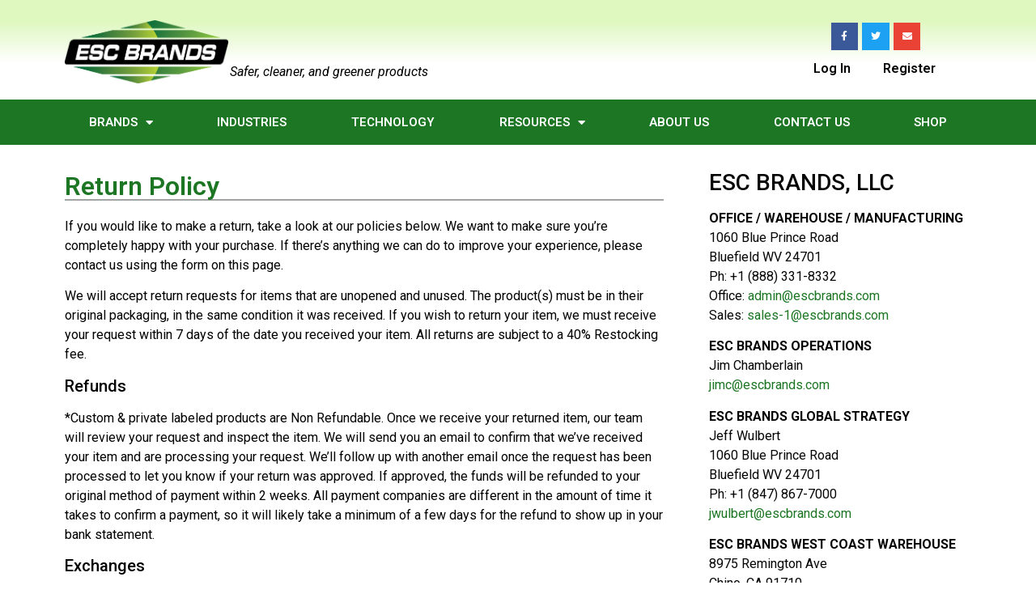

--- FILE ---
content_type: text/html; charset=UTF-8
request_url: https://escbrands.com/return-policy/
body_size: 16446
content:
<!doctype html>
<html lang="en-US">
<head>
	<meta charset="UTF-8">
	<meta name="viewport" content="width=device-width, initial-scale=1">
	<link rel="profile" href="https://gmpg.org/xfn/11">
	<title>Return Policy &#8211; ESC Brands, LLC</title>
<meta name='robots' content='max-image-preview:large' />
	<style>img:is([sizes="auto" i], [sizes^="auto," i]) { contain-intrinsic-size: 3000px 1500px }</style>
	<link rel='dns-prefetch' href='//collect.commerce.godaddy.com' />
<link rel="alternate" type="application/rss+xml" title="ESC Brands, LLC &raquo; Feed" href="https://escbrands.com/feed/" />
<link rel="alternate" type="application/rss+xml" title="ESC Brands, LLC &raquo; Comments Feed" href="https://escbrands.com/comments/feed/" />
		<!-- This site uses the Google Analytics by MonsterInsights plugin v9.11.1 - Using Analytics tracking - https://www.monsterinsights.com/ -->
							<script src="//www.googletagmanager.com/gtag/js?id=G-62WW5XKGF9"  data-cfasync="false" data-wpfc-render="false" async></script>
			<script data-cfasync="false" data-wpfc-render="false">
				var mi_version = '9.11.1';
				var mi_track_user = true;
				var mi_no_track_reason = '';
								var MonsterInsightsDefaultLocations = {"page_location":"https:\/\/escbrands.com\/return-policy\/"};
								if ( typeof MonsterInsightsPrivacyGuardFilter === 'function' ) {
					var MonsterInsightsLocations = (typeof MonsterInsightsExcludeQuery === 'object') ? MonsterInsightsPrivacyGuardFilter( MonsterInsightsExcludeQuery ) : MonsterInsightsPrivacyGuardFilter( MonsterInsightsDefaultLocations );
				} else {
					var MonsterInsightsLocations = (typeof MonsterInsightsExcludeQuery === 'object') ? MonsterInsightsExcludeQuery : MonsterInsightsDefaultLocations;
				}

								var disableStrs = [
										'ga-disable-G-62WW5XKGF9',
									];

				/* Function to detect opted out users */
				function __gtagTrackerIsOptedOut() {
					for (var index = 0; index < disableStrs.length; index++) {
						if (document.cookie.indexOf(disableStrs[index] + '=true') > -1) {
							return true;
						}
					}

					return false;
				}

				/* Disable tracking if the opt-out cookie exists. */
				if (__gtagTrackerIsOptedOut()) {
					for (var index = 0; index < disableStrs.length; index++) {
						window[disableStrs[index]] = true;
					}
				}

				/* Opt-out function */
				function __gtagTrackerOptout() {
					for (var index = 0; index < disableStrs.length; index++) {
						document.cookie = disableStrs[index] + '=true; expires=Thu, 31 Dec 2099 23:59:59 UTC; path=/';
						window[disableStrs[index]] = true;
					}
				}

				if ('undefined' === typeof gaOptout) {
					function gaOptout() {
						__gtagTrackerOptout();
					}
				}
								window.dataLayer = window.dataLayer || [];

				window.MonsterInsightsDualTracker = {
					helpers: {},
					trackers: {},
				};
				if (mi_track_user) {
					function __gtagDataLayer() {
						dataLayer.push(arguments);
					}

					function __gtagTracker(type, name, parameters) {
						if (!parameters) {
							parameters = {};
						}

						if (parameters.send_to) {
							__gtagDataLayer.apply(null, arguments);
							return;
						}

						if (type === 'event') {
														parameters.send_to = monsterinsights_frontend.v4_id;
							var hookName = name;
							if (typeof parameters['event_category'] !== 'undefined') {
								hookName = parameters['event_category'] + ':' + name;
							}

							if (typeof MonsterInsightsDualTracker.trackers[hookName] !== 'undefined') {
								MonsterInsightsDualTracker.trackers[hookName](parameters);
							} else {
								__gtagDataLayer('event', name, parameters);
							}
							
						} else {
							__gtagDataLayer.apply(null, arguments);
						}
					}

					__gtagTracker('js', new Date());
					__gtagTracker('set', {
						'developer_id.dZGIzZG': true,
											});
					if ( MonsterInsightsLocations.page_location ) {
						__gtagTracker('set', MonsterInsightsLocations);
					}
										__gtagTracker('config', 'G-62WW5XKGF9', {"forceSSL":"true","link_attribution":"true"} );
										window.gtag = __gtagTracker;										(function () {
						/* https://developers.google.com/analytics/devguides/collection/analyticsjs/ */
						/* ga and __gaTracker compatibility shim. */
						var noopfn = function () {
							return null;
						};
						var newtracker = function () {
							return new Tracker();
						};
						var Tracker = function () {
							return null;
						};
						var p = Tracker.prototype;
						p.get = noopfn;
						p.set = noopfn;
						p.send = function () {
							var args = Array.prototype.slice.call(arguments);
							args.unshift('send');
							__gaTracker.apply(null, args);
						};
						var __gaTracker = function () {
							var len = arguments.length;
							if (len === 0) {
								return;
							}
							var f = arguments[len - 1];
							if (typeof f !== 'object' || f === null || typeof f.hitCallback !== 'function') {
								if ('send' === arguments[0]) {
									var hitConverted, hitObject = false, action;
									if ('event' === arguments[1]) {
										if ('undefined' !== typeof arguments[3]) {
											hitObject = {
												'eventAction': arguments[3],
												'eventCategory': arguments[2],
												'eventLabel': arguments[4],
												'value': arguments[5] ? arguments[5] : 1,
											}
										}
									}
									if ('pageview' === arguments[1]) {
										if ('undefined' !== typeof arguments[2]) {
											hitObject = {
												'eventAction': 'page_view',
												'page_path': arguments[2],
											}
										}
									}
									if (typeof arguments[2] === 'object') {
										hitObject = arguments[2];
									}
									if (typeof arguments[5] === 'object') {
										Object.assign(hitObject, arguments[5]);
									}
									if ('undefined' !== typeof arguments[1].hitType) {
										hitObject = arguments[1];
										if ('pageview' === hitObject.hitType) {
											hitObject.eventAction = 'page_view';
										}
									}
									if (hitObject) {
										action = 'timing' === arguments[1].hitType ? 'timing_complete' : hitObject.eventAction;
										hitConverted = mapArgs(hitObject);
										__gtagTracker('event', action, hitConverted);
									}
								}
								return;
							}

							function mapArgs(args) {
								var arg, hit = {};
								var gaMap = {
									'eventCategory': 'event_category',
									'eventAction': 'event_action',
									'eventLabel': 'event_label',
									'eventValue': 'event_value',
									'nonInteraction': 'non_interaction',
									'timingCategory': 'event_category',
									'timingVar': 'name',
									'timingValue': 'value',
									'timingLabel': 'event_label',
									'page': 'page_path',
									'location': 'page_location',
									'title': 'page_title',
									'referrer' : 'page_referrer',
								};
								for (arg in args) {
																		if (!(!args.hasOwnProperty(arg) || !gaMap.hasOwnProperty(arg))) {
										hit[gaMap[arg]] = args[arg];
									} else {
										hit[arg] = args[arg];
									}
								}
								return hit;
							}

							try {
								f.hitCallback();
							} catch (ex) {
							}
						};
						__gaTracker.create = newtracker;
						__gaTracker.getByName = newtracker;
						__gaTracker.getAll = function () {
							return [];
						};
						__gaTracker.remove = noopfn;
						__gaTracker.loaded = true;
						window['__gaTracker'] = __gaTracker;
					})();
									} else {
										console.log("");
					(function () {
						function __gtagTracker() {
							return null;
						}

						window['__gtagTracker'] = __gtagTracker;
						window['gtag'] = __gtagTracker;
					})();
									}
			</script>
							<!-- / Google Analytics by MonsterInsights -->
		<script>
window._wpemojiSettings = {"baseUrl":"https:\/\/s.w.org\/images\/core\/emoji\/16.0.1\/72x72\/","ext":".png","svgUrl":"https:\/\/s.w.org\/images\/core\/emoji\/16.0.1\/svg\/","svgExt":".svg","source":{"concatemoji":"https:\/\/escbrands.com\/wp-includes\/js\/wp-emoji-release.min.js?ver=6.8.3"}};
/*! This file is auto-generated */
!function(s,n){var o,i,e;function c(e){try{var t={supportTests:e,timestamp:(new Date).valueOf()};sessionStorage.setItem(o,JSON.stringify(t))}catch(e){}}function p(e,t,n){e.clearRect(0,0,e.canvas.width,e.canvas.height),e.fillText(t,0,0);var t=new Uint32Array(e.getImageData(0,0,e.canvas.width,e.canvas.height).data),a=(e.clearRect(0,0,e.canvas.width,e.canvas.height),e.fillText(n,0,0),new Uint32Array(e.getImageData(0,0,e.canvas.width,e.canvas.height).data));return t.every(function(e,t){return e===a[t]})}function u(e,t){e.clearRect(0,0,e.canvas.width,e.canvas.height),e.fillText(t,0,0);for(var n=e.getImageData(16,16,1,1),a=0;a<n.data.length;a++)if(0!==n.data[a])return!1;return!0}function f(e,t,n,a){switch(t){case"flag":return n(e,"\ud83c\udff3\ufe0f\u200d\u26a7\ufe0f","\ud83c\udff3\ufe0f\u200b\u26a7\ufe0f")?!1:!n(e,"\ud83c\udde8\ud83c\uddf6","\ud83c\udde8\u200b\ud83c\uddf6")&&!n(e,"\ud83c\udff4\udb40\udc67\udb40\udc62\udb40\udc65\udb40\udc6e\udb40\udc67\udb40\udc7f","\ud83c\udff4\u200b\udb40\udc67\u200b\udb40\udc62\u200b\udb40\udc65\u200b\udb40\udc6e\u200b\udb40\udc67\u200b\udb40\udc7f");case"emoji":return!a(e,"\ud83e\udedf")}return!1}function g(e,t,n,a){var r="undefined"!=typeof WorkerGlobalScope&&self instanceof WorkerGlobalScope?new OffscreenCanvas(300,150):s.createElement("canvas"),o=r.getContext("2d",{willReadFrequently:!0}),i=(o.textBaseline="top",o.font="600 32px Arial",{});return e.forEach(function(e){i[e]=t(o,e,n,a)}),i}function t(e){var t=s.createElement("script");t.src=e,t.defer=!0,s.head.appendChild(t)}"undefined"!=typeof Promise&&(o="wpEmojiSettingsSupports",i=["flag","emoji"],n.supports={everything:!0,everythingExceptFlag:!0},e=new Promise(function(e){s.addEventListener("DOMContentLoaded",e,{once:!0})}),new Promise(function(t){var n=function(){try{var e=JSON.parse(sessionStorage.getItem(o));if("object"==typeof e&&"number"==typeof e.timestamp&&(new Date).valueOf()<e.timestamp+604800&&"object"==typeof e.supportTests)return e.supportTests}catch(e){}return null}();if(!n){if("undefined"!=typeof Worker&&"undefined"!=typeof OffscreenCanvas&&"undefined"!=typeof URL&&URL.createObjectURL&&"undefined"!=typeof Blob)try{var e="postMessage("+g.toString()+"("+[JSON.stringify(i),f.toString(),p.toString(),u.toString()].join(",")+"));",a=new Blob([e],{type:"text/javascript"}),r=new Worker(URL.createObjectURL(a),{name:"wpTestEmojiSupports"});return void(r.onmessage=function(e){c(n=e.data),r.terminate(),t(n)})}catch(e){}c(n=g(i,f,p,u))}t(n)}).then(function(e){for(var t in e)n.supports[t]=e[t],n.supports.everything=n.supports.everything&&n.supports[t],"flag"!==t&&(n.supports.everythingExceptFlag=n.supports.everythingExceptFlag&&n.supports[t]);n.supports.everythingExceptFlag=n.supports.everythingExceptFlag&&!n.supports.flag,n.DOMReady=!1,n.readyCallback=function(){n.DOMReady=!0}}).then(function(){return e}).then(function(){var e;n.supports.everything||(n.readyCallback(),(e=n.source||{}).concatemoji?t(e.concatemoji):e.wpemoji&&e.twemoji&&(t(e.twemoji),t(e.wpemoji)))}))}((window,document),window._wpemojiSettings);
</script>
<link rel='stylesheet' id='stripe-main-styles-css' href='https://escbrands.com/wp-content/mu-plugins/vendor/godaddy/mwc-core/assets/css/stripe-settings.css' media='all' />
<link rel='stylesheet' id='sst-tax-exemption-block-css' href='https://escbrands.com/wp-content/plugins/simple-sales-tax/build/style-tax-exemption-block.css?ver=8.4.2' media='all' />
<style id='wp-emoji-styles-inline-css'>

	img.wp-smiley, img.emoji {
		display: inline !important;
		border: none !important;
		box-shadow: none !important;
		height: 1em !important;
		width: 1em !important;
		margin: 0 0.07em !important;
		vertical-align: -0.1em !important;
		background: none !important;
		padding: 0 !important;
	}
</style>
<style id='global-styles-inline-css'>
:root{--wp--preset--aspect-ratio--square: 1;--wp--preset--aspect-ratio--4-3: 4/3;--wp--preset--aspect-ratio--3-4: 3/4;--wp--preset--aspect-ratio--3-2: 3/2;--wp--preset--aspect-ratio--2-3: 2/3;--wp--preset--aspect-ratio--16-9: 16/9;--wp--preset--aspect-ratio--9-16: 9/16;--wp--preset--color--black: #000000;--wp--preset--color--cyan-bluish-gray: #abb8c3;--wp--preset--color--white: #ffffff;--wp--preset--color--pale-pink: #f78da7;--wp--preset--color--vivid-red: #cf2e2e;--wp--preset--color--luminous-vivid-orange: #ff6900;--wp--preset--color--luminous-vivid-amber: #fcb900;--wp--preset--color--light-green-cyan: #7bdcb5;--wp--preset--color--vivid-green-cyan: #00d084;--wp--preset--color--pale-cyan-blue: #8ed1fc;--wp--preset--color--vivid-cyan-blue: #0693e3;--wp--preset--color--vivid-purple: #9b51e0;--wp--preset--gradient--vivid-cyan-blue-to-vivid-purple: linear-gradient(135deg,rgba(6,147,227,1) 0%,rgb(155,81,224) 100%);--wp--preset--gradient--light-green-cyan-to-vivid-green-cyan: linear-gradient(135deg,rgb(122,220,180) 0%,rgb(0,208,130) 100%);--wp--preset--gradient--luminous-vivid-amber-to-luminous-vivid-orange: linear-gradient(135deg,rgba(252,185,0,1) 0%,rgba(255,105,0,1) 100%);--wp--preset--gradient--luminous-vivid-orange-to-vivid-red: linear-gradient(135deg,rgba(255,105,0,1) 0%,rgb(207,46,46) 100%);--wp--preset--gradient--very-light-gray-to-cyan-bluish-gray: linear-gradient(135deg,rgb(238,238,238) 0%,rgb(169,184,195) 100%);--wp--preset--gradient--cool-to-warm-spectrum: linear-gradient(135deg,rgb(74,234,220) 0%,rgb(151,120,209) 20%,rgb(207,42,186) 40%,rgb(238,44,130) 60%,rgb(251,105,98) 80%,rgb(254,248,76) 100%);--wp--preset--gradient--blush-light-purple: linear-gradient(135deg,rgb(255,206,236) 0%,rgb(152,150,240) 100%);--wp--preset--gradient--blush-bordeaux: linear-gradient(135deg,rgb(254,205,165) 0%,rgb(254,45,45) 50%,rgb(107,0,62) 100%);--wp--preset--gradient--luminous-dusk: linear-gradient(135deg,rgb(255,203,112) 0%,rgb(199,81,192) 50%,rgb(65,88,208) 100%);--wp--preset--gradient--pale-ocean: linear-gradient(135deg,rgb(255,245,203) 0%,rgb(182,227,212) 50%,rgb(51,167,181) 100%);--wp--preset--gradient--electric-grass: linear-gradient(135deg,rgb(202,248,128) 0%,rgb(113,206,126) 100%);--wp--preset--gradient--midnight: linear-gradient(135deg,rgb(2,3,129) 0%,rgb(40,116,252) 100%);--wp--preset--font-size--small: 13px;--wp--preset--font-size--medium: 20px;--wp--preset--font-size--large: 36px;--wp--preset--font-size--x-large: 42px;--wp--preset--spacing--20: 0.44rem;--wp--preset--spacing--30: 0.67rem;--wp--preset--spacing--40: 1rem;--wp--preset--spacing--50: 1.5rem;--wp--preset--spacing--60: 2.25rem;--wp--preset--spacing--70: 3.38rem;--wp--preset--spacing--80: 5.06rem;--wp--preset--shadow--natural: 6px 6px 9px rgba(0, 0, 0, 0.2);--wp--preset--shadow--deep: 12px 12px 50px rgba(0, 0, 0, 0.4);--wp--preset--shadow--sharp: 6px 6px 0px rgba(0, 0, 0, 0.2);--wp--preset--shadow--outlined: 6px 6px 0px -3px rgba(255, 255, 255, 1), 6px 6px rgba(0, 0, 0, 1);--wp--preset--shadow--crisp: 6px 6px 0px rgba(0, 0, 0, 1);}:root { --wp--style--global--content-size: 800px;--wp--style--global--wide-size: 1200px; }:where(body) { margin: 0; }.wp-site-blocks > .alignleft { float: left; margin-right: 2em; }.wp-site-blocks > .alignright { float: right; margin-left: 2em; }.wp-site-blocks > .aligncenter { justify-content: center; margin-left: auto; margin-right: auto; }:where(.wp-site-blocks) > * { margin-block-start: 24px; margin-block-end: 0; }:where(.wp-site-blocks) > :first-child { margin-block-start: 0; }:where(.wp-site-blocks) > :last-child { margin-block-end: 0; }:root { --wp--style--block-gap: 24px; }:root :where(.is-layout-flow) > :first-child{margin-block-start: 0;}:root :where(.is-layout-flow) > :last-child{margin-block-end: 0;}:root :where(.is-layout-flow) > *{margin-block-start: 24px;margin-block-end: 0;}:root :where(.is-layout-constrained) > :first-child{margin-block-start: 0;}:root :where(.is-layout-constrained) > :last-child{margin-block-end: 0;}:root :where(.is-layout-constrained) > *{margin-block-start: 24px;margin-block-end: 0;}:root :where(.is-layout-flex){gap: 24px;}:root :where(.is-layout-grid){gap: 24px;}.is-layout-flow > .alignleft{float: left;margin-inline-start: 0;margin-inline-end: 2em;}.is-layout-flow > .alignright{float: right;margin-inline-start: 2em;margin-inline-end: 0;}.is-layout-flow > .aligncenter{margin-left: auto !important;margin-right: auto !important;}.is-layout-constrained > .alignleft{float: left;margin-inline-start: 0;margin-inline-end: 2em;}.is-layout-constrained > .alignright{float: right;margin-inline-start: 2em;margin-inline-end: 0;}.is-layout-constrained > .aligncenter{margin-left: auto !important;margin-right: auto !important;}.is-layout-constrained > :where(:not(.alignleft):not(.alignright):not(.alignfull)){max-width: var(--wp--style--global--content-size);margin-left: auto !important;margin-right: auto !important;}.is-layout-constrained > .alignwide{max-width: var(--wp--style--global--wide-size);}body .is-layout-flex{display: flex;}.is-layout-flex{flex-wrap: wrap;align-items: center;}.is-layout-flex > :is(*, div){margin: 0;}body .is-layout-grid{display: grid;}.is-layout-grid > :is(*, div){margin: 0;}body{padding-top: 0px;padding-right: 0px;padding-bottom: 0px;padding-left: 0px;}a:where(:not(.wp-element-button)){text-decoration: underline;}:root :where(.wp-element-button, .wp-block-button__link){background-color: #32373c;border-width: 0;color: #fff;font-family: inherit;font-size: inherit;line-height: inherit;padding: calc(0.667em + 2px) calc(1.333em + 2px);text-decoration: none;}.has-black-color{color: var(--wp--preset--color--black) !important;}.has-cyan-bluish-gray-color{color: var(--wp--preset--color--cyan-bluish-gray) !important;}.has-white-color{color: var(--wp--preset--color--white) !important;}.has-pale-pink-color{color: var(--wp--preset--color--pale-pink) !important;}.has-vivid-red-color{color: var(--wp--preset--color--vivid-red) !important;}.has-luminous-vivid-orange-color{color: var(--wp--preset--color--luminous-vivid-orange) !important;}.has-luminous-vivid-amber-color{color: var(--wp--preset--color--luminous-vivid-amber) !important;}.has-light-green-cyan-color{color: var(--wp--preset--color--light-green-cyan) !important;}.has-vivid-green-cyan-color{color: var(--wp--preset--color--vivid-green-cyan) !important;}.has-pale-cyan-blue-color{color: var(--wp--preset--color--pale-cyan-blue) !important;}.has-vivid-cyan-blue-color{color: var(--wp--preset--color--vivid-cyan-blue) !important;}.has-vivid-purple-color{color: var(--wp--preset--color--vivid-purple) !important;}.has-black-background-color{background-color: var(--wp--preset--color--black) !important;}.has-cyan-bluish-gray-background-color{background-color: var(--wp--preset--color--cyan-bluish-gray) !important;}.has-white-background-color{background-color: var(--wp--preset--color--white) !important;}.has-pale-pink-background-color{background-color: var(--wp--preset--color--pale-pink) !important;}.has-vivid-red-background-color{background-color: var(--wp--preset--color--vivid-red) !important;}.has-luminous-vivid-orange-background-color{background-color: var(--wp--preset--color--luminous-vivid-orange) !important;}.has-luminous-vivid-amber-background-color{background-color: var(--wp--preset--color--luminous-vivid-amber) !important;}.has-light-green-cyan-background-color{background-color: var(--wp--preset--color--light-green-cyan) !important;}.has-vivid-green-cyan-background-color{background-color: var(--wp--preset--color--vivid-green-cyan) !important;}.has-pale-cyan-blue-background-color{background-color: var(--wp--preset--color--pale-cyan-blue) !important;}.has-vivid-cyan-blue-background-color{background-color: var(--wp--preset--color--vivid-cyan-blue) !important;}.has-vivid-purple-background-color{background-color: var(--wp--preset--color--vivid-purple) !important;}.has-black-border-color{border-color: var(--wp--preset--color--black) !important;}.has-cyan-bluish-gray-border-color{border-color: var(--wp--preset--color--cyan-bluish-gray) !important;}.has-white-border-color{border-color: var(--wp--preset--color--white) !important;}.has-pale-pink-border-color{border-color: var(--wp--preset--color--pale-pink) !important;}.has-vivid-red-border-color{border-color: var(--wp--preset--color--vivid-red) !important;}.has-luminous-vivid-orange-border-color{border-color: var(--wp--preset--color--luminous-vivid-orange) !important;}.has-luminous-vivid-amber-border-color{border-color: var(--wp--preset--color--luminous-vivid-amber) !important;}.has-light-green-cyan-border-color{border-color: var(--wp--preset--color--light-green-cyan) !important;}.has-vivid-green-cyan-border-color{border-color: var(--wp--preset--color--vivid-green-cyan) !important;}.has-pale-cyan-blue-border-color{border-color: var(--wp--preset--color--pale-cyan-blue) !important;}.has-vivid-cyan-blue-border-color{border-color: var(--wp--preset--color--vivid-cyan-blue) !important;}.has-vivid-purple-border-color{border-color: var(--wp--preset--color--vivid-purple) !important;}.has-vivid-cyan-blue-to-vivid-purple-gradient-background{background: var(--wp--preset--gradient--vivid-cyan-blue-to-vivid-purple) !important;}.has-light-green-cyan-to-vivid-green-cyan-gradient-background{background: var(--wp--preset--gradient--light-green-cyan-to-vivid-green-cyan) !important;}.has-luminous-vivid-amber-to-luminous-vivid-orange-gradient-background{background: var(--wp--preset--gradient--luminous-vivid-amber-to-luminous-vivid-orange) !important;}.has-luminous-vivid-orange-to-vivid-red-gradient-background{background: var(--wp--preset--gradient--luminous-vivid-orange-to-vivid-red) !important;}.has-very-light-gray-to-cyan-bluish-gray-gradient-background{background: var(--wp--preset--gradient--very-light-gray-to-cyan-bluish-gray) !important;}.has-cool-to-warm-spectrum-gradient-background{background: var(--wp--preset--gradient--cool-to-warm-spectrum) !important;}.has-blush-light-purple-gradient-background{background: var(--wp--preset--gradient--blush-light-purple) !important;}.has-blush-bordeaux-gradient-background{background: var(--wp--preset--gradient--blush-bordeaux) !important;}.has-luminous-dusk-gradient-background{background: var(--wp--preset--gradient--luminous-dusk) !important;}.has-pale-ocean-gradient-background{background: var(--wp--preset--gradient--pale-ocean) !important;}.has-electric-grass-gradient-background{background: var(--wp--preset--gradient--electric-grass) !important;}.has-midnight-gradient-background{background: var(--wp--preset--gradient--midnight) !important;}.has-small-font-size{font-size: var(--wp--preset--font-size--small) !important;}.has-medium-font-size{font-size: var(--wp--preset--font-size--medium) !important;}.has-large-font-size{font-size: var(--wp--preset--font-size--large) !important;}.has-x-large-font-size{font-size: var(--wp--preset--font-size--x-large) !important;}
:root :where(.wp-block-pullquote){font-size: 1.5em;line-height: 1.6;}
</style>
<link rel='stylesheet' id='woocommerce-layout-css' href='https://escbrands.com/wp-content/plugins/woocommerce/assets/css/woocommerce-layout.css?ver=10.3.7' media='all' />
<link rel='stylesheet' id='woocommerce-smallscreen-css' href='https://escbrands.com/wp-content/plugins/woocommerce/assets/css/woocommerce-smallscreen.css?ver=10.3.7' media='only screen and (max-width: 768px)' />
<link rel='stylesheet' id='woocommerce-general-css' href='https://escbrands.com/wp-content/plugins/woocommerce/assets/css/woocommerce.css?ver=10.3.7' media='all' />
<style id='woocommerce-inline-inline-css'>
.woocommerce form .form-row .required { visibility: visible; }
</style>
<link rel='stylesheet' id='my_styles-css' href='https://escbrands.com/wp-content/plugins/woo-nmi-three-step/css/my_styles.css?ver=6.8.3' media='all' />
<link rel='stylesheet' id='wp-components-css' href='https://escbrands.com/wp-includes/css/dist/components/style.min.css?ver=6.8.3' media='all' />
<link rel='stylesheet' id='godaddy-styles-css' href='https://escbrands.com/wp-content/mu-plugins/vendor/wpex/godaddy-launch/includes/Dependencies/GoDaddy/Styles/build/latest.css?ver=2.0.2' media='all' />
<link rel='stylesheet' id='brands-styles-css' href='https://escbrands.com/wp-content/plugins/woocommerce/assets/css/brands.css?ver=10.3.7' media='all' />
<link rel='stylesheet' id='hello-elementor-css' href='https://escbrands.com/wp-content/themes/hello-elementor/assets/css/reset.css?ver=3.4.5' media='all' />
<link rel='stylesheet' id='hello-elementor-theme-style-css' href='https://escbrands.com/wp-content/themes/hello-elementor/assets/css/theme.css?ver=3.4.5' media='all' />
<link rel='stylesheet' id='hello-elementor-header-footer-css' href='https://escbrands.com/wp-content/themes/hello-elementor/assets/css/header-footer.css?ver=3.4.5' media='all' />
<link rel='stylesheet' id='elementor-frontend-css' href='https://escbrands.com/wp-content/plugins/elementor/assets/css/frontend.min.css?ver=3.26.0' media='all' />
<link rel='stylesheet' id='elementor-post-4459-css' href='https://escbrands.com/wp-content/uploads/elementor/css/post-4459.css?ver=1734439723' media='all' />
<link rel='stylesheet' id='widget-image-css' href='https://escbrands.com/wp-content/plugins/elementor/assets/css/widget-image.min.css?ver=3.26.0' media='all' />
<link rel='stylesheet' id='widget-text-editor-css' href='https://escbrands.com/wp-content/plugins/elementor/assets/css/widget-text-editor.min.css?ver=3.26.0' media='all' />
<link rel='stylesheet' id='widget-social-icons-css' href='https://escbrands.com/wp-content/plugins/elementor/assets/css/widget-social-icons.min.css?ver=3.26.0' media='all' />
<link rel='stylesheet' id='e-apple-webkit-css' href='https://escbrands.com/wp-content/plugins/elementor/assets/css/conditionals/apple-webkit.min.css?ver=3.26.0' media='all' />
<link rel='stylesheet' id='widget-nav-menu-css' href='https://escbrands.com/wp-content/plugins/elementor-pro/assets/css/widget-nav-menu.min.css?ver=3.26.0' media='all' />
<link rel='stylesheet' id='widget-heading-css' href='https://escbrands.com/wp-content/plugins/elementor/assets/css/widget-heading.min.css?ver=3.26.0' media='all' />
<link rel='stylesheet' id='elementor-icons-css' href='https://escbrands.com/wp-content/plugins/elementor/assets/lib/eicons/css/elementor-icons.min.css?ver=5.34.0' media='all' />
<link rel='stylesheet' id='widget-spacer-css' href='https://escbrands.com/wp-content/plugins/elementor/assets/css/widget-spacer.min.css?ver=3.26.0' media='all' />
<link rel='stylesheet' id='elementor-post-2652-css' href='https://escbrands.com/wp-content/uploads/elementor/css/post-2652.css?ver=1734479298' media='all' />
<link rel='stylesheet' id='elementor-post-4471-css' href='https://escbrands.com/wp-content/uploads/elementor/css/post-4471.css?ver=1734439726' media='all' />
<link rel='stylesheet' id='elementor-post-4543-css' href='https://escbrands.com/wp-content/uploads/elementor/css/post-4543.css?ver=1734439726' media='all' />
<link rel='stylesheet' id='tablepress-default-css' href='https://escbrands.com/wp-content/plugins/tablepress/css/build/default.css?ver=3.0.1' media='all' />
<link rel='stylesheet' id='mwc-payments-payment-form-css' href='https://escbrands.com/wp-content/mu-plugins/vendor/godaddy/mwc-core/assets/css/payment-form.css' media='all' />
<link rel='stylesheet' id='google-fonts-1-css' href='https://fonts.googleapis.com/css?family=Roboto%3A100%2C100italic%2C200%2C200italic%2C300%2C300italic%2C400%2C400italic%2C500%2C500italic%2C600%2C600italic%2C700%2C700italic%2C800%2C800italic%2C900%2C900italic%7CRoboto+Slab%3A100%2C100italic%2C200%2C200italic%2C300%2C300italic%2C400%2C400italic%2C500%2C500italic%2C600%2C600italic%2C700%2C700italic%2C800%2C800italic%2C900%2C900italic&#038;display=swap&#038;ver=6.8.3' media='all' />
<link rel='stylesheet' id='elementor-icons-shared-0-css' href='https://escbrands.com/wp-content/plugins/elementor/assets/lib/font-awesome/css/fontawesome.min.css?ver=5.15.3' media='all' />
<link rel='stylesheet' id='elementor-icons-fa-brands-css' href='https://escbrands.com/wp-content/plugins/elementor/assets/lib/font-awesome/css/brands.min.css?ver=5.15.3' media='all' />
<link rel='stylesheet' id='elementor-icons-fa-solid-css' href='https://escbrands.com/wp-content/plugins/elementor/assets/lib/font-awesome/css/solid.min.css?ver=5.15.3' media='all' />
<link rel="preconnect" href="https://fonts.gstatic.com/" crossorigin><!--n2css--><!--n2js--><script src="https://escbrands.com/wp-content/plugins/google-analytics-for-wordpress/assets/js/frontend-gtag.min.js?ver=9.11.1" id="monsterinsights-frontend-script-js" async data-wp-strategy="async"></script>
<script data-cfasync="false" data-wpfc-render="false" id='monsterinsights-frontend-script-js-extra'>var monsterinsights_frontend = {"js_events_tracking":"true","download_extensions":"doc,pdf,ppt,zip,xls,docx,pptx,xlsx","inbound_paths":"[{\"path\":\"\\\/go\\\/\",\"label\":\"affiliate\"},{\"path\":\"\\\/recommend\\\/\",\"label\":\"affiliate\"}]","home_url":"https:\/\/escbrands.com","hash_tracking":"false","v4_id":"G-62WW5XKGF9"};</script>
<script src="https://escbrands.com/wp-includes/js/jquery/jquery.min.js?ver=3.7.1" id="jquery-core-js"></script>
<script src="https://escbrands.com/wp-includes/js/jquery/jquery-migrate.min.js?ver=3.4.1" id="jquery-migrate-js"></script>
<script src="https://escbrands.com/wp-content/plugins/woocommerce/assets/js/jquery-blockui/jquery.blockUI.min.js?ver=2.7.0-wc.10.3.7" id="wc-jquery-blockui-js" defer data-wp-strategy="defer"></script>
<script src="https://escbrands.com/wp-content/plugins/woocommerce/assets/js/js-cookie/js.cookie.min.js?ver=2.1.4-wc.10.3.7" id="wc-js-cookie-js" defer data-wp-strategy="defer"></script>
<script id="woocommerce-js-extra">
var woocommerce_params = {"ajax_url":"\/wp-admin\/admin-ajax.php","wc_ajax_url":"\/?wc-ajax=%%endpoint%%","i18n_password_show":"Show password","i18n_password_hide":"Hide password"};
</script>
<script src="https://escbrands.com/wp-content/plugins/woocommerce/assets/js/frontend/woocommerce.min.js?ver=10.3.7" id="woocommerce-js" defer data-wp-strategy="defer"></script>
<script id="my_script-js-extra">
var frontendajax = {"ajaxurl":"https:\/\/escbrands.com\/wp-admin\/admin-ajax.php"};
</script>
<script src="https://escbrands.com/wp-content/plugins/woo-nmi-three-step/js/my_script.js?ver=6.8.3" id="my_script-js"></script>
<script src="https://escbrands.com/wp-content/plugins/woo-nmi-three-step/js/backToCheckout.js?ver=6.8.3" id="backThatUp-js"></script>
<script id="bng701_ajax_custom_script-js-extra">
var frontendajax = {"ajaxurl":"https:\/\/escbrands.com\/wp-admin\/admin-ajax.php"};
</script>
<script src="https://escbrands.com/wp-content/plugins/woo-nmi-three-step/js/stepOne.js?ver=6.8.3" id="bng701_ajax_custom_script-js"></script>
<script id="bng701_ajax_custom_script1-js-extra">
var frontendajax = {"ajaxurl":"https:\/\/escbrands.com\/wp-admin\/admin-ajax.php"};
</script>
<script src="https://escbrands.com/wp-content/plugins/woo-nmi-three-step/js/deletePaymentMethod.js?ver=6.8.3" id="bng701_ajax_custom_script1-js"></script>
<script id="WCPAY_ASSETS-js-extra">
var wcpayAssets = {"url":"https:\/\/escbrands.com\/wp-content\/plugins\/woocommerce-payments\/dist\/"};
</script>
<script src="https://collect.commerce.godaddy.com/sdk.js" id="poynt-collect-sdk-js"></script>
<script id="mwc-payments-poynt-payment-form-js-extra">
var poyntPaymentFormI18n = {"errorMessages":{"genericError":"An error occurred, please try again or try an alternate form of payment.","missingCardDetails":"Missing card details.","missingBillingDetails":"Missing billing details."}};
</script>
<script src="https://escbrands.com/wp-content/mu-plugins/vendor/godaddy/mwc-core/assets/js/payments/frontend/poynt.js" id="mwc-payments-poynt-payment-form-js"></script>
<link rel="https://api.w.org/" href="https://escbrands.com/wp-json/" /><link rel="alternate" title="JSON" type="application/json" href="https://escbrands.com/wp-json/wp/v2/pages/2652" /><link rel="EditURI" type="application/rsd+xml" title="RSD" href="https://escbrands.com/xmlrpc.php?rsd" />
<meta name="generator" content="WordPress 6.8.3" />
<meta name="generator" content="WooCommerce 10.3.7" />
<link rel="canonical" href="https://escbrands.com/return-policy/" />
<link rel='shortlink' href='https://escbrands.com/?p=2652' />
<link rel="alternate" title="oEmbed (JSON)" type="application/json+oembed" href="https://escbrands.com/wp-json/oembed/1.0/embed?url=https%3A%2F%2Fescbrands.com%2Freturn-policy%2F" />
<link rel="alternate" title="oEmbed (XML)" type="text/xml+oembed" href="https://escbrands.com/wp-json/oembed/1.0/embed?url=https%3A%2F%2Fescbrands.com%2Freturn-policy%2F&#038;format=xml" />
		<script>
			document.documentElement.className = document.documentElement.className.replace('no-js', 'js');
		</script>
				<style>
			.no-js img.lazyload {
				display: none;
			}

			figure.wp-block-image img.lazyloading {
				min-width: 150px;
			}

						.lazyload, .lazyloading {
				opacity: 0;
			}

			.lazyloaded {
				opacity: 1;
				transition: opacity 400ms;
				transition-delay: 0ms;
			}

					</style>
			<noscript><style>.woocommerce-product-gallery{ opacity: 1 !important; }</style></noscript>
	<meta name="generator" content="Elementor 3.26.0; features: additional_custom_breakpoints; settings: css_print_method-external, google_font-enabled, font_display-swap">
			<style>
				.e-con.e-parent:nth-of-type(n+4):not(.e-lazyloaded):not(.e-no-lazyload),
				.e-con.e-parent:nth-of-type(n+4):not(.e-lazyloaded):not(.e-no-lazyload) * {
					background-image: none !important;
				}
				@media screen and (max-height: 1024px) {
					.e-con.e-parent:nth-of-type(n+3):not(.e-lazyloaded):not(.e-no-lazyload),
					.e-con.e-parent:nth-of-type(n+3):not(.e-lazyloaded):not(.e-no-lazyload) * {
						background-image: none !important;
					}
				}
				@media screen and (max-height: 640px) {
					.e-con.e-parent:nth-of-type(n+2):not(.e-lazyloaded):not(.e-no-lazyload),
					.e-con.e-parent:nth-of-type(n+2):not(.e-lazyloaded):not(.e-no-lazyload) * {
						background-image: none !important;
					}
				}
			</style>
			</head>
<body class="wp-singular page-template-default page page-id-2652 wp-custom-logo wp-embed-responsive wp-theme-hello-elementor theme-hello-elementor woocommerce-no-js hello-elementor-default elementor-default elementor-kit-4459 elementor-page elementor-page-2652 elementor-page-4600">


<a class="skip-link screen-reader-text" href="#content">Skip to content</a>

		<div data-elementor-type="header" data-elementor-id="4471" class="elementor elementor-4471 elementor-location-header" data-elementor-post-type="elementor_library">
					<header class="elementor-section elementor-top-section elementor-element elementor-element-41857319 elementor-section-content-middle elementor-section-height-min-height elementor-section-boxed elementor-section-height-default elementor-section-items-middle" data-id="41857319" data-element_type="section" data-settings="{&quot;background_background&quot;:&quot;gradient&quot;}">
						<div class="elementor-container elementor-column-gap-default">
					<div class="elementor-column elementor-col-50 elementor-top-column elementor-element elementor-element-334c351d" data-id="334c351d" data-element_type="column">
			<div class="elementor-widget-wrap elementor-element-populated">
						<div class="elementor-element elementor-element-62061618 elementor-widget__width-initial elementor-widget-tablet__width-initial elementor-widget-mobile__width-initial elementor-widget elementor-widget-theme-site-logo elementor-widget-image" data-id="62061618" data-element_type="widget" data-widget_type="theme-site-logo.default">
				<div class="elementor-widget-container">
											<a href="https://escbrands.com">
			<img fetchpriority="high" width="1702" height="659" src="https://escbrands.com/wp-content/uploads/2018/09/ESC-Brands-Logo.png" class="attachment-full size-full wp-image-316" alt="" srcset="https://escbrands.com/wp-content/uploads/2018/09/ESC-Brands-Logo.png 1702w, https://escbrands.com/wp-content/uploads/2018/09/ESC-Brands-Logo-500x194.png 500w" sizes="(max-width: 1702px) 100vw, 1702px" />				</a>
											</div>
				</div>
				<div class="elementor-element elementor-element-dd72d72 elementor-widget__width-initial elementor-widget-tablet__width-initial elementor-widget elementor-widget-text-editor" data-id="dd72d72" data-element_type="widget" data-widget_type="text-editor.default">
				<div class="elementor-widget-container">
									<p>Safer, cleaner, and greener products</p>								</div>
				</div>
					</div>
		</div>
				<div class="elementor-column elementor-col-50 elementor-top-column elementor-element elementor-element-ce63079" data-id="ce63079" data-element_type="column">
			<div class="elementor-widget-wrap elementor-element-populated">
						<div class="elementor-element elementor-element-ee2c685 elementor-shape-square elementor-grid-3 elementor-widget__width-initial e-grid-align-mobile-center elementor-widget-mobile__width-initial e-grid-align-center elementor-widget elementor-widget-social-icons" data-id="ee2c685" data-element_type="widget" data-widget_type="social-icons.default">
				<div class="elementor-widget-container">
							<div class="elementor-social-icons-wrapper elementor-grid">
							<span class="elementor-grid-item">
					<a class="elementor-icon elementor-social-icon elementor-social-icon-facebook-f elementor-repeater-item-5b1b321" href="https://www.facebook.com/ESCbrands" target="_blank">
						<span class="elementor-screen-only">Facebook-f</span>
						<i class="fab fa-facebook-f"></i>					</a>
				</span>
							<span class="elementor-grid-item">
					<a class="elementor-icon elementor-social-icon elementor-social-icon-twitter elementor-repeater-item-c7c7d1e" href="https://twitter.com/BrandsEsc" target="_blank">
						<span class="elementor-screen-only">Twitter</span>
						<i class="fab fa-twitter"></i>					</a>
				</span>
							<span class="elementor-grid-item">
					<a class="elementor-icon elementor-social-icon elementor-social-icon-envelope elementor-repeater-item-7470327" href="mailto:sales-1@escbrands.com" target="_blank">
						<span class="elementor-screen-only">Envelope</span>
						<i class="fas fa-envelope"></i>					</a>
				</span>
					</div>
						</div>
				</div>
				<div class="elementor-element elementor-element-2f9bebc elementor-widget__width-initial elementor-nav-menu__align-center elementor-widget-mobile__width-initial elementor-nav-menu__text-align-center elementor-nav-menu--dropdown-tablet elementor-widget elementor-widget-nav-menu" data-id="2f9bebc" data-element_type="widget" data-settings="{&quot;layout&quot;:&quot;horizontal&quot;,&quot;submenu_icon&quot;:{&quot;value&quot;:&quot;&lt;i class=\&quot;fas fa-caret-down\&quot;&gt;&lt;\/i&gt;&quot;,&quot;library&quot;:&quot;fa-solid&quot;}}" data-widget_type="nav-menu.default">
				<div class="elementor-widget-container">
								<nav aria-label="Menu" class="elementor-nav-menu--main elementor-nav-menu__container elementor-nav-menu--layout-horizontal e--pointer-text e--animation-none">
				<ul id="menu-1-2f9bebc" class="elementor-nav-menu"><li class="menu-item menu-item-type-custom menu-item-object-custom menu-item-4486"><a href="https://escbrands.com/wp-login.php" class="elementor-item">Log In</a></li>
<li class="menu-item menu-item-type-custom menu-item-object-custom menu-item-4487"><a href="https://escbrands.com/wp-login.php?action=register" class="elementor-item">Register</a></li>
</ul>			</nav>
						<nav class="elementor-nav-menu--dropdown elementor-nav-menu__container" aria-hidden="true">
				<ul id="menu-2-2f9bebc" class="elementor-nav-menu"><li class="menu-item menu-item-type-custom menu-item-object-custom menu-item-4486"><a href="https://escbrands.com/wp-login.php" class="elementor-item" tabindex="-1">Log In</a></li>
<li class="menu-item menu-item-type-custom menu-item-object-custom menu-item-4487"><a href="https://escbrands.com/wp-login.php?action=register" class="elementor-item" tabindex="-1">Register</a></li>
</ul>			</nav>
						</div>
				</div>
					</div>
		</div>
					</div>
		</header>
				<nav class="elementor-section elementor-top-section elementor-element elementor-element-5383f239 elementor-section-boxed elementor-section-height-default elementor-section-height-default" data-id="5383f239" data-element_type="section" data-settings="{&quot;background_background&quot;:&quot;classic&quot;,&quot;sticky&quot;:&quot;top&quot;,&quot;sticky_on&quot;:[&quot;desktop&quot;,&quot;tablet&quot;,&quot;mobile&quot;],&quot;sticky_offset&quot;:0,&quot;sticky_effects_offset&quot;:0,&quot;sticky_anchor_link_offset&quot;:0}">
						<div class="elementor-container elementor-column-gap-no">
					<div class="elementor-column elementor-col-100 elementor-top-column elementor-element elementor-element-466f197d" data-id="466f197d" data-element_type="column" data-settings="{&quot;background_background&quot;:&quot;classic&quot;}">
			<div class="elementor-widget-wrap elementor-element-populated">
						<div class="elementor-element elementor-element-2bf7ddf0 elementor-nav-menu__align-justify elementor-nav-menu--dropdown-mobile elementor-nav-menu--stretch elementor-nav-menu__text-align-aside elementor-nav-menu--toggle elementor-nav-menu--burger elementor-widget elementor-widget-nav-menu" data-id="2bf7ddf0" data-element_type="widget" data-settings="{&quot;full_width&quot;:&quot;stretch&quot;,&quot;layout&quot;:&quot;horizontal&quot;,&quot;submenu_icon&quot;:{&quot;value&quot;:&quot;&lt;i class=\&quot;fas fa-caret-down\&quot;&gt;&lt;\/i&gt;&quot;,&quot;library&quot;:&quot;fa-solid&quot;},&quot;toggle&quot;:&quot;burger&quot;}" data-widget_type="nav-menu.default">
				<div class="elementor-widget-container">
								<nav aria-label="Menu" class="elementor-nav-menu--main elementor-nav-menu__container elementor-nav-menu--layout-horizontal e--pointer-text e--animation-none">
				<ul id="menu-1-2bf7ddf0" class="elementor-nav-menu"><li class="menu-item menu-item-type-custom menu-item-object-custom menu-item-has-children menu-item-409"><a href="#" class="elementor-item elementor-item-anchor">Brands</a>
<ul class="sub-menu elementor-nav-menu--dropdown">
	<li class="menu-item menu-item-type-post_type menu-item-object-page menu-item-4798"><a href="https://escbrands.com/my-shield-products/" class="elementor-sub-item">My-shield®</a></li>
	<li class="menu-item menu-item-type-post_type menu-item-object-page menu-item-4801"><a href="https://escbrands.com/my-shield-pro-products/" class="elementor-sub-item">My-shield Pro®</a></li>
	<li class="menu-item menu-item-type-post_type menu-item-object-page menu-item-5313"><a href="https://escbrands.com/germfree24-products/" class="elementor-sub-item">Germfree24®</a></li>
	<li class="menu-item menu-item-type-post_type menu-item-object-page menu-item-4805"><a href="https://escbrands.com/pharmacare-products/" class="elementor-sub-item">PharmaCare<sup>TM</sup></a></li>
	<li class="menu-item menu-item-type-post_type menu-item-object-page menu-item-3910"><a href="https://escbrands.com/pharmacare-pro-wipes/" class="elementor-sub-item">Pharmacare Pro<sup>TM</sup></a></li>
	<li class="menu-item menu-item-type-post_type menu-item-object-page menu-item-5518"><a href="https://escbrands.com/doctor-ink-products/" class="elementor-sub-item">Doctor Ink®</a></li>
</ul>
</li>
<li class="menu-item menu-item-type-post_type menu-item-object-page menu-item-3054"><a href="https://escbrands.com/industry-solutions/" class="elementor-item">Industries</a></li>
<li class="menu-item menu-item-type-post_type menu-item-object-page menu-item-1529"><a href="https://escbrands.com/zetrisil/" class="elementor-item">Technology</a></li>
<li class="menu-item menu-item-type-custom menu-item-object-custom menu-item-has-children menu-item-2996"><a href="#" class="elementor-item elementor-item-anchor">Resources</a>
<ul class="sub-menu elementor-nav-menu--dropdown">
	<li class="menu-item menu-item-type-post_type menu-item-object-page menu-item-3014"><a href="https://escbrands.com/esc-brands-news/" class="elementor-sub-item">ESC Brands News</a></li>
	<li class="menu-item menu-item-type-post_type menu-item-object-page menu-item-578"><a href="https://escbrands.com/blogs/" class="elementor-sub-item">Infection and Outbreak Blogs</a></li>
</ul>
</li>
<li class="menu-item menu-item-type-post_type menu-item-object-page menu-item-335"><a href="https://escbrands.com/about/" class="elementor-item">About Us</a></li>
<li class="menu-item menu-item-type-post_type menu-item-object-page menu-item-171"><a href="https://escbrands.com/contact/" class="elementor-item">Contact Us</a></li>
<li class="menu-item menu-item-type-post_type menu-item-object-page menu-item-331"><a href="https://escbrands.com/shop/" class="elementor-item">Shop</a></li>
</ul>			</nav>
					<div class="elementor-menu-toggle" role="button" tabindex="0" aria-label="Menu Toggle" aria-expanded="false">
			<i aria-hidden="true" role="presentation" class="elementor-menu-toggle__icon--open eicon-menu-bar"></i><i aria-hidden="true" role="presentation" class="elementor-menu-toggle__icon--close eicon-close"></i>		</div>
					<nav class="elementor-nav-menu--dropdown elementor-nav-menu__container" aria-hidden="true">
				<ul id="menu-2-2bf7ddf0" class="elementor-nav-menu"><li class="menu-item menu-item-type-custom menu-item-object-custom menu-item-has-children menu-item-409"><a href="#" class="elementor-item elementor-item-anchor" tabindex="-1">Brands</a>
<ul class="sub-menu elementor-nav-menu--dropdown">
	<li class="menu-item menu-item-type-post_type menu-item-object-page menu-item-4798"><a href="https://escbrands.com/my-shield-products/" class="elementor-sub-item" tabindex="-1">My-shield®</a></li>
	<li class="menu-item menu-item-type-post_type menu-item-object-page menu-item-4801"><a href="https://escbrands.com/my-shield-pro-products/" class="elementor-sub-item" tabindex="-1">My-shield Pro®</a></li>
	<li class="menu-item menu-item-type-post_type menu-item-object-page menu-item-5313"><a href="https://escbrands.com/germfree24-products/" class="elementor-sub-item" tabindex="-1">Germfree24®</a></li>
	<li class="menu-item menu-item-type-post_type menu-item-object-page menu-item-4805"><a href="https://escbrands.com/pharmacare-products/" class="elementor-sub-item" tabindex="-1">PharmaCare<sup>TM</sup></a></li>
	<li class="menu-item menu-item-type-post_type menu-item-object-page menu-item-3910"><a href="https://escbrands.com/pharmacare-pro-wipes/" class="elementor-sub-item" tabindex="-1">Pharmacare Pro<sup>TM</sup></a></li>
	<li class="menu-item menu-item-type-post_type menu-item-object-page menu-item-5518"><a href="https://escbrands.com/doctor-ink-products/" class="elementor-sub-item" tabindex="-1">Doctor Ink®</a></li>
</ul>
</li>
<li class="menu-item menu-item-type-post_type menu-item-object-page menu-item-3054"><a href="https://escbrands.com/industry-solutions/" class="elementor-item" tabindex="-1">Industries</a></li>
<li class="menu-item menu-item-type-post_type menu-item-object-page menu-item-1529"><a href="https://escbrands.com/zetrisil/" class="elementor-item" tabindex="-1">Technology</a></li>
<li class="menu-item menu-item-type-custom menu-item-object-custom menu-item-has-children menu-item-2996"><a href="#" class="elementor-item elementor-item-anchor" tabindex="-1">Resources</a>
<ul class="sub-menu elementor-nav-menu--dropdown">
	<li class="menu-item menu-item-type-post_type menu-item-object-page menu-item-3014"><a href="https://escbrands.com/esc-brands-news/" class="elementor-sub-item" tabindex="-1">ESC Brands News</a></li>
	<li class="menu-item menu-item-type-post_type menu-item-object-page menu-item-578"><a href="https://escbrands.com/blogs/" class="elementor-sub-item" tabindex="-1">Infection and Outbreak Blogs</a></li>
</ul>
</li>
<li class="menu-item menu-item-type-post_type menu-item-object-page menu-item-335"><a href="https://escbrands.com/about/" class="elementor-item" tabindex="-1">About Us</a></li>
<li class="menu-item menu-item-type-post_type menu-item-object-page menu-item-171"><a href="https://escbrands.com/contact/" class="elementor-item" tabindex="-1">Contact Us</a></li>
<li class="menu-item menu-item-type-post_type menu-item-object-page menu-item-331"><a href="https://escbrands.com/shop/" class="elementor-item" tabindex="-1">Shop</a></li>
</ul>			</nav>
						</div>
				</div>
					</div>
		</div>
					</div>
		</nav>
				</div>
		
<main id="content" class="site-main post-2652 page type-page status-publish hentry">

	
	<div class="page-content">
				<div data-elementor-type="wp-page" data-elementor-id="2652" class="elementor elementor-2652" data-elementor-post-type="page">
						<section class="elementor-section elementor-top-section elementor-element elementor-element-b8c9471 elementor-section-boxed elementor-section-height-default elementor-section-height-default" data-id="b8c9471" data-element_type="section">
						<div class="elementor-container elementor-column-gap-default">
					<div class="elementor-column elementor-col-66 elementor-top-column elementor-element elementor-element-62d9dab" data-id="62d9dab" data-element_type="column">
			<div class="elementor-widget-wrap elementor-element-populated">
						<div class="elementor-element elementor-element-db8d743 elementor-widget elementor-widget-heading" data-id="db8d743" data-element_type="widget" data-widget_type="heading.default">
				<div class="elementor-widget-container">
					<h2 class="elementor-heading-title elementor-size-default">Return Policy </h2>				</div>
				</div>
				<div class="elementor-element elementor-element-78f900f1 elementor-widget elementor-widget-text-editor" data-id="78f900f1" data-element_type="widget" data-widget_type="text-editor.default">
				<div class="elementor-widget-container">
									<p>If you would like to make a return, take a look at our policies below. We want to make sure you’re completely happy with your purchase. If there’s anything we can do to improve your experience, please contact us using the form on this page.</p><p>We will accept return requests for items that are unopened and unused. The product(s) must be in their original packaging, in the same condition it was received. If you wish to return your item, we must receive your request within 7 days of the date you received your item. All returns are subject to a 40% Restocking fee.</p><h5>Refunds</h5><p>*Custom &amp; private labeled products are Non Refundable. Once we receive your returned item, our team will review your request and inspect the item. We will send you an email to confirm that we’ve received your item and are processing your request. We’ll follow up with another email once the request has been processed to let you know if your return was approved. If approved, the funds will be refunded to your original method of payment within 2 weeks. All payment companies are different in the amount of time it takes to confirm a payment, so it will likely take a minimum of a few days for the refund to show up in your bank statement.</p><h5>Exchanges</h5><p>In the unlikely event that you receive a damaged or defective item, we’re happy to exchange the item for a new one. Please email info@escbrands.com within 7 days of receiving your product to begin the process.</p><h5>Return Shipping</h5><p>You are responsible for paying for the return shipping costs.</p><h5>Insurance</h5><p>If you’re shipping  items over $75, consider purchasing shipping insurance to ensure it arrives. We can’t guarantee that we’ll receive your item.</p>								</div>
				</div>
					</div>
		</div>
				<div class="elementor-column elementor-col-33 elementor-top-column elementor-element elementor-element-680193d" data-id="680193d" data-element_type="column">
			<div class="elementor-widget-wrap elementor-element-populated">
						<div class="elementor-element elementor-element-f4965a3 elementor-widget__width-initial elementor-widget elementor-widget-text-editor" data-id="f4965a3" data-element_type="widget" data-widget_type="text-editor.default">
				<div class="elementor-widget-container">
									<h3>ESC BRANDS, LLC</h3><p><strong>OFFICE / WAREHOUSE / MANUFACTURING</strong><br />1060 Blue Prince Road<br />Bluefield WV 24701<br />Ph: +1 (888) 331-8332<br />Office: <a href="mailto:admin@escbrands.com">admin@escbrands.com</a><br />Sales: <a href="mailto:sales-1@escbrands.com">sales-1@escbrands.com</a></p><p><strong>ESC BRANDS OPERATIONS</strong><br />Jim Chamberlain<br /><a href="mailto:jimc@escbrands.com">jimc@escbrands.com</a></p><p><strong>ESC BRANDS GLOBAL STRATEGY</strong><br />Jeff Wulbert<br />1060 Blue Prince Road<br />Bluefield WV 24701<br />Ph: +1 (847) 867-7000<br /><a href="mailto:jwulbert@escbrands.com">jwulbert@escbrands.com</a></p><p><strong>ESC BRANDS WEST COAST WAREHOUSE</strong><br />8975 Remington Ave<br />Chino, CA 91710</p><p><strong>ESC BRANDS US LABORATORIES</strong><br />2901 East Gate City Blvd., Suite 2400<br />Greensboro, NC 27401-4904</p>								</div>
				</div>
					</div>
		</div>
					</div>
		</section>
				<section class="elementor-section elementor-top-section elementor-element elementor-element-695b5023 elementor-section-boxed elementor-section-height-default elementor-section-height-default" data-id="695b5023" data-element_type="section">
							<div class="elementor-background-overlay"></div>
							<div class="elementor-container elementor-column-gap-default">
					<div class="elementor-column elementor-col-100 elementor-top-column elementor-element elementor-element-3d9213ba" data-id="3d9213ba" data-element_type="column">
			<div class="elementor-widget-wrap elementor-element-populated">
						<div class="elementor-element elementor-element-196335d elementor-widget elementor-widget-spacer" data-id="196335d" data-element_type="widget" data-widget_type="spacer.default">
				<div class="elementor-widget-container">
							<div class="elementor-spacer">
			<div class="elementor-spacer-inner"></div>
		</div>
						</div>
				</div>
					</div>
		</div>
					</div>
		</section>
				</div>
		
		
			</div>

	
</main>

			<div data-elementor-type="footer" data-elementor-id="4543" class="elementor elementor-4543 elementor-location-footer" data-elementor-post-type="elementor_library">
					<footer class="elementor-section elementor-top-section elementor-element elementor-element-207f1d34 elementor-section-boxed elementor-section-height-default elementor-section-height-default" data-id="207f1d34" data-element_type="section" data-settings="{&quot;background_background&quot;:&quot;classic&quot;}">
						<div class="elementor-container elementor-column-gap-default">
					<div class="elementor-column elementor-col-100 elementor-top-column elementor-element elementor-element-707c1686" data-id="707c1686" data-element_type="column">
			<div class="elementor-widget-wrap elementor-element-populated">
						<section class="elementor-section elementor-inner-section elementor-element elementor-element-1ac4f89c elementor-section-boxed elementor-section-height-default elementor-section-height-default" data-id="1ac4f89c" data-element_type="section">
						<div class="elementor-container elementor-column-gap-default">
					<div class="elementor-column elementor-col-33 elementor-inner-column elementor-element elementor-element-76a39022" data-id="76a39022" data-element_type="column">
			<div class="elementor-widget-wrap elementor-element-populated">
						<div class="elementor-element elementor-element-715205e elementor-widget-mobile__width-initial elementor-widget elementor-widget-heading" data-id="715205e" data-element_type="widget" data-widget_type="heading.default">
				<div class="elementor-widget-container">
					<h5 class="elementor-heading-title elementor-size-default">Helpful Links</h5>				</div>
				</div>
				<div class="elementor-element elementor-element-29f337b elementor-nav-menu--dropdown-none elementor-widget-tablet__width-initial elementor-widget elementor-widget-nav-menu" data-id="29f337b" data-element_type="widget" data-settings="{&quot;layout&quot;:&quot;vertical&quot;,&quot;submenu_icon&quot;:{&quot;value&quot;:&quot;&lt;i class=\&quot;fas fa-caret-down\&quot;&gt;&lt;\/i&gt;&quot;,&quot;library&quot;:&quot;fa-solid&quot;}}" data-widget_type="nav-menu.default">
				<div class="elementor-widget-container">
								<nav aria-label="Menu" class="elementor-nav-menu--main elementor-nav-menu__container elementor-nav-menu--layout-vertical e--pointer-text e--animation-none">
				<ul id="menu-1-29f337b" class="elementor-nav-menu sm-vertical"><li class="menu-item menu-item-type-post_type menu-item-object-page menu-item-home menu-item-2949"><a href="https://escbrands.com/" class="elementor-item">Home</a></li>
<li class="menu-item menu-item-type-post_type menu-item-object-page menu-item-588"><a href="https://escbrands.com/contact/" class="elementor-item">Contact Us</a></li>
<li class="menu-item menu-item-type-post_type menu-item-object-page menu-item-341"><a href="https://escbrands.com/faq/" class="elementor-item">FAQ</a></li>
<li class="menu-item menu-item-type-post_type menu-item-object-page current-menu-item page_item page-item-2652 current_page_item menu-item-2658"><a href="https://escbrands.com/return-policy/" aria-current="page" class="elementor-item elementor-item-active">Return Policy</a></li>
<li class="menu-item menu-item-type-post_type menu-item-object-page menu-item-privacy-policy menu-item-342"><a rel="privacy-policy" href="https://escbrands.com/privacypolicy/" class="elementor-item">Privacy Policy</a></li>
<li class="menu-item menu-item-type-post_type menu-item-object-page menu-item-340"><a href="https://escbrands.com/terms-conditions/" class="elementor-item">Terms &#038; Conditions</a></li>
<li class="menu-item menu-item-type-post_type menu-item-object-page menu-item-2328"><a href="https://escbrands.com/cancellation-policy/" class="elementor-item">Order Cancellation Policy</a></li>
</ul>			</nav>
						<nav class="elementor-nav-menu--dropdown elementor-nav-menu__container" aria-hidden="true">
				<ul id="menu-2-29f337b" class="elementor-nav-menu sm-vertical"><li class="menu-item menu-item-type-post_type menu-item-object-page menu-item-home menu-item-2949"><a href="https://escbrands.com/" class="elementor-item" tabindex="-1">Home</a></li>
<li class="menu-item menu-item-type-post_type menu-item-object-page menu-item-588"><a href="https://escbrands.com/contact/" class="elementor-item" tabindex="-1">Contact Us</a></li>
<li class="menu-item menu-item-type-post_type menu-item-object-page menu-item-341"><a href="https://escbrands.com/faq/" class="elementor-item" tabindex="-1">FAQ</a></li>
<li class="menu-item menu-item-type-post_type menu-item-object-page current-menu-item page_item page-item-2652 current_page_item menu-item-2658"><a href="https://escbrands.com/return-policy/" aria-current="page" class="elementor-item elementor-item-active" tabindex="-1">Return Policy</a></li>
<li class="menu-item menu-item-type-post_type menu-item-object-page menu-item-privacy-policy menu-item-342"><a rel="privacy-policy" href="https://escbrands.com/privacypolicy/" class="elementor-item" tabindex="-1">Privacy Policy</a></li>
<li class="menu-item menu-item-type-post_type menu-item-object-page menu-item-340"><a href="https://escbrands.com/terms-conditions/" class="elementor-item" tabindex="-1">Terms &#038; Conditions</a></li>
<li class="menu-item menu-item-type-post_type menu-item-object-page menu-item-2328"><a href="https://escbrands.com/cancellation-policy/" class="elementor-item" tabindex="-1">Order Cancellation Policy</a></li>
</ul>			</nav>
						</div>
				</div>
					</div>
		</div>
				<div class="elementor-column elementor-col-33 elementor-inner-column elementor-element elementor-element-1f05b6b1" data-id="1f05b6b1" data-element_type="column">
			<div class="elementor-widget-wrap elementor-element-populated">
						<div class="elementor-element elementor-element-56fab58 elementor-widget__width-initial elementor-widget elementor-widget-heading" data-id="56fab58" data-element_type="widget" data-widget_type="heading.default">
				<div class="elementor-widget-container">
					<h5 class="elementor-heading-title elementor-size-default">Our Brands</h5>				</div>
				</div>
				<div class="elementor-element elementor-element-af2e75b bullet-list elementor-nav-menu--dropdown-none elementor-widget__width-initial elementor-widget-mobile__width-initial elementor-widget elementor-widget-nav-menu" data-id="af2e75b" data-element_type="widget" id="bullet-list" data-settings="{&quot;layout&quot;:&quot;horizontal&quot;,&quot;submenu_icon&quot;:{&quot;value&quot;:&quot;&lt;i class=\&quot;fas fa-caret-down\&quot;&gt;&lt;\/i&gt;&quot;,&quot;library&quot;:&quot;fa-solid&quot;}}" data-widget_type="nav-menu.default">
				<div class="elementor-widget-container">
								<nav aria-label="Menu" class="elementor-nav-menu--main elementor-nav-menu__container elementor-nav-menu--layout-horizontal e--pointer-text e--animation-none">
				<ul id="menu-1-af2e75b" class="elementor-nav-menu"><li class="menu-item menu-item-type-custom menu-item-object-custom menu-item-2217"><a href="https://escbrands.com/my-shield-liquid-gel-hygiene-products/" class="elementor-item">My-shield® Products</a></li>
<li class="menu-item menu-item-type-custom menu-item-object-custom menu-item-2218"><a href="https://escbrands.com/germfree-24-liquid-hygiene-products/" class="elementor-item">Germfree24® Products</a></li>
<li class="menu-item menu-item-type-custom menu-item-object-custom menu-item-2258"><a href="https://escbrands.com/pharmacare-products/" class="elementor-item">PharmaCare Products</a></li>
<li class="menu-item menu-item-type-post_type menu-item-object-page menu-item-4201"><a href="https://escbrands.com/pharmacare-pro-wipes/" class="elementor-item">Pharmacare Pro Products</a></li>
<li class="menu-item menu-item-type-post_type menu-item-object-page menu-item-4192"><a href="https://escbrands.com/doctorinks-liquid-hygiene-products/" class="elementor-item">Doctor Ink® Products</a></li>
</ul>			</nav>
						<nav class="elementor-nav-menu--dropdown elementor-nav-menu__container" aria-hidden="true">
				<ul id="menu-2-af2e75b" class="elementor-nav-menu"><li class="menu-item menu-item-type-custom menu-item-object-custom menu-item-2217"><a href="https://escbrands.com/my-shield-liquid-gel-hygiene-products/" class="elementor-item" tabindex="-1">My-shield® Products</a></li>
<li class="menu-item menu-item-type-custom menu-item-object-custom menu-item-2218"><a href="https://escbrands.com/germfree-24-liquid-hygiene-products/" class="elementor-item" tabindex="-1">Germfree24® Products</a></li>
<li class="menu-item menu-item-type-custom menu-item-object-custom menu-item-2258"><a href="https://escbrands.com/pharmacare-products/" class="elementor-item" tabindex="-1">PharmaCare Products</a></li>
<li class="menu-item menu-item-type-post_type menu-item-object-page menu-item-4201"><a href="https://escbrands.com/pharmacare-pro-wipes/" class="elementor-item" tabindex="-1">Pharmacare Pro Products</a></li>
<li class="menu-item menu-item-type-post_type menu-item-object-page menu-item-4192"><a href="https://escbrands.com/doctorinks-liquid-hygiene-products/" class="elementor-item" tabindex="-1">Doctor Ink® Products</a></li>
</ul>			</nav>
						</div>
				</div>
					</div>
		</div>
				<div class="elementor-column elementor-col-33 elementor-inner-column elementor-element elementor-element-28ff2a95" data-id="28ff2a95" data-element_type="column">
			<div class="elementor-widget-wrap elementor-element-populated">
						<div class="elementor-element elementor-element-99c71a3 elementor-widget elementor-widget-text-editor" data-id="99c71a3" data-element_type="widget" data-widget_type="text-editor.default">
				<div class="elementor-widget-container">
									ESC BRANDS, LLC								</div>
				</div>
				<div class="elementor-element elementor-element-b4f4d58 elementor-widget elementor-widget-text-editor" data-id="b4f4d58" data-element_type="widget" data-widget_type="text-editor.default">
				<div class="elementor-widget-container">
									<p><strong>CORPORATE OFFICE + WAREHOUSE</strong></p><p>Ph: +1 (888) 331-8332<br>Office: <a href="mailto:admin@escbrands.com">admin@escbrands.com</a><br>Sales: <a href="mailto:sales-1@escbrands.com">sales-1@escbrands.com</a></p>								</div>
				</div>
					</div>
		</div>
					</div>
		</section>
					</div>
		</div>
					</div>
		</footer>
				<section class="elementor-section elementor-top-section elementor-element elementor-element-18dff0d elementor-section-boxed elementor-section-height-default elementor-section-height-default" data-id="18dff0d" data-element_type="section" data-settings="{&quot;background_background&quot;:&quot;classic&quot;}">
						<div class="elementor-container elementor-column-gap-default">
					<div class="elementor-column elementor-col-100 elementor-top-column elementor-element elementor-element-97d9973" data-id="97d9973" data-element_type="column">
			<div class="elementor-widget-wrap elementor-element-populated">
						<section class="elementor-section elementor-inner-section elementor-element elementor-element-16907d87 elementor-section-content-middle elementor-section-boxed elementor-section-height-default elementor-section-height-default" data-id="16907d87" data-element_type="section" data-settings="{&quot;background_background&quot;:&quot;classic&quot;}">
						<div class="elementor-container elementor-column-gap-default">
					<div class="elementor-column elementor-col-100 elementor-inner-column elementor-element elementor-element-2a88390" data-id="2a88390" data-element_type="column">
			<div class="elementor-widget-wrap elementor-element-populated">
						<div class="elementor-element elementor-element-2418e352 elementor-widget elementor-widget-heading" data-id="2418e352" data-element_type="widget" data-widget_type="heading.default">
				<div class="elementor-widget-container">
					<p class="elementor-heading-title elementor-size-default">Copyright 2023 ©  ESC BRANDS, LLC  - All Rights Reserved.  </p>				</div>
				</div>
					</div>
		</div>
					</div>
		</section>
					</div>
		</div>
					</div>
		</section>
				</div>
		
<script type="speculationrules">
{"prefetch":[{"source":"document","where":{"and":[{"href_matches":"\/*"},{"not":{"href_matches":["\/wp-*.php","\/wp-admin\/*","\/wp-content\/uploads\/*","\/wp-content\/*","\/wp-content\/plugins\/*","\/wp-content\/themes\/hello-elementor\/*","\/*\\?(.+)"]}},{"not":{"selector_matches":"a[rel~=\"nofollow\"]"}},{"not":{"selector_matches":".no-prefetch, .no-prefetch a"}}]},"eagerness":"conservative"}]}
</script>
			<script type='text/javascript'>
				const lazyloadRunObserver = () => {
					const lazyloadBackgrounds = document.querySelectorAll( `.e-con.e-parent:not(.e-lazyloaded)` );
					const lazyloadBackgroundObserver = new IntersectionObserver( ( entries ) => {
						entries.forEach( ( entry ) => {
							if ( entry.isIntersecting ) {
								let lazyloadBackground = entry.target;
								if( lazyloadBackground ) {
									lazyloadBackground.classList.add( 'e-lazyloaded' );
								}
								lazyloadBackgroundObserver.unobserve( entry.target );
							}
						});
					}, { rootMargin: '200px 0px 200px 0px' } );
					lazyloadBackgrounds.forEach( ( lazyloadBackground ) => {
						lazyloadBackgroundObserver.observe( lazyloadBackground );
					} );
				};
				const events = [
					'DOMContentLoaded',
					'elementor/lazyload/observe',
				];
				events.forEach( ( event ) => {
					document.addEventListener( event, lazyloadRunObserver );
				} );
			</script>
				<script>
		(function () {
			var c = document.body.className;
			c = c.replace(/woocommerce-no-js/, 'woocommerce-js');
			document.body.className = c;
		})();
	</script>
	<link rel='stylesheet' id='wc-blocks-style-css' href='https://escbrands.com/wp-content/plugins/woocommerce/assets/client/blocks/wc-blocks.css?ver=wc-10.3.7' media='all' />
<link rel='stylesheet' id='e-sticky-css' href='https://escbrands.com/wp-content/plugins/elementor-pro/assets/css/modules/sticky.min.css?ver=3.26.0' media='all' />
<script src="https://escbrands.com/wp-content/themes/hello-elementor/assets/js/hello-frontend.js?ver=3.4.5" id="hello-theme-frontend-js"></script>
<script src="https://escbrands.com/wp-content/plugins/elementor-pro/assets/lib/smartmenus/jquery.smartmenus.min.js?ver=1.2.1" id="smartmenus-js"></script>
<script src="https://escbrands.com/wp-content/plugins/elementor-pro/assets/lib/sticky/jquery.sticky.min.js?ver=3.26.0" id="e-sticky-js"></script>
<script src="https://escbrands.com/wp-content/plugins/woocommerce/assets/js/sourcebuster/sourcebuster.min.js?ver=10.3.7" id="sourcebuster-js-js"></script>
<script id="wc-order-attribution-js-extra">
var wc_order_attribution = {"params":{"lifetime":1.0e-5,"session":30,"base64":false,"ajaxurl":"https:\/\/escbrands.com\/wp-admin\/admin-ajax.php","prefix":"wc_order_attribution_","allowTracking":true},"fields":{"source_type":"current.typ","referrer":"current_add.rf","utm_campaign":"current.cmp","utm_source":"current.src","utm_medium":"current.mdm","utm_content":"current.cnt","utm_id":"current.id","utm_term":"current.trm","utm_source_platform":"current.plt","utm_creative_format":"current.fmt","utm_marketing_tactic":"current.tct","session_entry":"current_add.ep","session_start_time":"current_add.fd","session_pages":"session.pgs","session_count":"udata.vst","user_agent":"udata.uag"}};
</script>
<script src="https://escbrands.com/wp-content/plugins/woocommerce/assets/js/frontend/order-attribution.min.js?ver=10.3.7" id="wc-order-attribution-js"></script>
<script src="https://escbrands.com/wp-content/plugins/wp-smushit/app/assets/js/smush-lazy-load.min.js?ver=3.16.6" id="smush-lazy-load-js"></script>
<script src="https://escbrands.com/wp-content/plugins/elementor-pro/assets/js/webpack-pro.runtime.min.js?ver=3.26.0" id="elementor-pro-webpack-runtime-js"></script>
<script src="https://escbrands.com/wp-content/plugins/elementor/assets/js/webpack.runtime.min.js?ver=3.26.0" id="elementor-webpack-runtime-js"></script>
<script src="https://escbrands.com/wp-content/plugins/elementor/assets/js/frontend-modules.min.js?ver=3.26.0" id="elementor-frontend-modules-js"></script>
<script src="https://escbrands.com/wp-includes/js/dist/hooks.min.js?ver=4d63a3d491d11ffd8ac6" id="wp-hooks-js"></script>
<script src="https://escbrands.com/wp-includes/js/dist/i18n.min.js?ver=5e580eb46a90c2b997e6" id="wp-i18n-js"></script>
<script id="wp-i18n-js-after">
wp.i18n.setLocaleData( { 'text direction\u0004ltr': [ 'ltr' ] } );
</script>
<script id="elementor-pro-frontend-js-before">
var ElementorProFrontendConfig = {"ajaxurl":"https:\/\/escbrands.com\/wp-admin\/admin-ajax.php","nonce":"674d26b0c3","urls":{"assets":"https:\/\/escbrands.com\/wp-content\/plugins\/elementor-pro\/assets\/","rest":"https:\/\/escbrands.com\/wp-json\/"},"settings":{"lazy_load_background_images":true},"popup":{"hasPopUps":false},"shareButtonsNetworks":{"facebook":{"title":"Facebook","has_counter":true},"twitter":{"title":"Twitter"},"linkedin":{"title":"LinkedIn","has_counter":true},"pinterest":{"title":"Pinterest","has_counter":true},"reddit":{"title":"Reddit","has_counter":true},"vk":{"title":"VK","has_counter":true},"odnoklassniki":{"title":"OK","has_counter":true},"tumblr":{"title":"Tumblr"},"digg":{"title":"Digg"},"skype":{"title":"Skype"},"stumbleupon":{"title":"StumbleUpon","has_counter":true},"mix":{"title":"Mix"},"telegram":{"title":"Telegram"},"pocket":{"title":"Pocket","has_counter":true},"xing":{"title":"XING","has_counter":true},"whatsapp":{"title":"WhatsApp"},"email":{"title":"Email"},"print":{"title":"Print"},"x-twitter":{"title":"X"},"threads":{"title":"Threads"}},"woocommerce":{"menu_cart":{"cart_page_url":"https:\/\/escbrands.com\/cart\/","checkout_page_url":"https:\/\/escbrands.com\/checkout\/","fragments_nonce":"e80a8369fa"}},"facebook_sdk":{"lang":"en_US","app_id":""},"lottie":{"defaultAnimationUrl":"https:\/\/escbrands.com\/wp-content\/plugins\/elementor-pro\/modules\/lottie\/assets\/animations\/default.json"}};
</script>
<script src="https://escbrands.com/wp-content/plugins/elementor-pro/assets/js/frontend.min.js?ver=3.26.0" id="elementor-pro-frontend-js"></script>
<script src="https://escbrands.com/wp-includes/js/jquery/ui/core.min.js?ver=1.13.3" id="jquery-ui-core-js"></script>
<script id="elementor-frontend-js-before">
var elementorFrontendConfig = {"environmentMode":{"edit":false,"wpPreview":false,"isScriptDebug":false},"i18n":{"shareOnFacebook":"Share on Facebook","shareOnTwitter":"Share on Twitter","pinIt":"Pin it","download":"Download","downloadImage":"Download image","fullscreen":"Fullscreen","zoom":"Zoom","share":"Share","playVideo":"Play Video","previous":"Previous","next":"Next","close":"Close","a11yCarouselPrevSlideMessage":"Previous slide","a11yCarouselNextSlideMessage":"Next slide","a11yCarouselFirstSlideMessage":"This is the first slide","a11yCarouselLastSlideMessage":"This is the last slide","a11yCarouselPaginationBulletMessage":"Go to slide"},"is_rtl":false,"breakpoints":{"xs":0,"sm":480,"md":768,"lg":1025,"xl":1440,"xxl":1600},"responsive":{"breakpoints":{"mobile":{"label":"Mobile Portrait","value":767,"default_value":767,"direction":"max","is_enabled":true},"mobile_extra":{"label":"Mobile Landscape","value":880,"default_value":880,"direction":"max","is_enabled":false},"tablet":{"label":"Tablet Portrait","value":1024,"default_value":1024,"direction":"max","is_enabled":true},"tablet_extra":{"label":"Tablet Landscape","value":1200,"default_value":1200,"direction":"max","is_enabled":false},"laptop":{"label":"Laptop","value":1366,"default_value":1366,"direction":"max","is_enabled":false},"widescreen":{"label":"Widescreen","value":2400,"default_value":2400,"direction":"min","is_enabled":false}},"hasCustomBreakpoints":false},"version":"3.26.0","is_static":false,"experimentalFeatures":{"additional_custom_breakpoints":true,"e_swiper_latest":true,"e_nested_atomic_repeaters":true,"e_onboarding":true,"e_css_smooth_scroll":true,"theme_builder_v2":true,"hello-theme-header-footer":true,"home_screen":true,"landing-pages":true,"nested-elements":true,"editor_v2":true,"link-in-bio":true,"floating-buttons":true},"urls":{"assets":"https:\/\/escbrands.com\/wp-content\/plugins\/elementor\/assets\/","ajaxurl":"https:\/\/escbrands.com\/wp-admin\/admin-ajax.php","uploadUrl":"https:\/\/escbrands.com\/wp-content\/uploads"},"nonces":{"floatingButtonsClickTracking":"be88197c9f"},"swiperClass":"swiper","settings":{"page":[],"editorPreferences":[]},"kit":{"active_breakpoints":["viewport_mobile","viewport_tablet"],"global_image_lightbox":"yes","lightbox_enable_counter":"yes","lightbox_enable_fullscreen":"yes","lightbox_enable_zoom":"yes","lightbox_enable_share":"yes","lightbox_title_src":"title","lightbox_description_src":"description","woocommerce_notices_elements":[],"hello_header_logo_type":"logo","hello_header_menu_layout":"horizontal"},"post":{"id":2652,"title":"Return%20Policy%20%E2%80%93%20ESC%20Brands%2C%20LLC","excerpt":"","featuredImage":false}};
</script>
<script src="https://escbrands.com/wp-content/plugins/elementor/assets/js/frontend.min.js?ver=3.26.0" id="elementor-frontend-js"></script>
<script src="https://escbrands.com/wp-content/plugins/elementor-pro/assets/js/elements-handlers.min.js?ver=3.26.0" id="pro-elements-handlers-js"></script>
<!-- WooCommerce JavaScript -->
<script type="text/javascript">
jQuery(function($) { 
window.mwc_payments_poynt_payment_form_handler = new MWCPaymentsPoyntPaymentFormHandler({"appId":"","businessId":"","customerAddress":{"firstName":"","lastName":"","phone":"","email":"","line1":"","line2":"","city":"","state":"WV","country":"US","postcode":""},"shippingAddress":{"line1":"","line2":"","city":"","state":"","country":"","postcode":"","needsShipping":false},"isLoggingEnabled":false,"options":{"iFrame":{"border":"0px","borderRadius":"0px","boxShadow":"none","height":"320px","width":"auto"},"style":{"theme":"checkout"},"displayComponents":{"firstName":false,"lastName":false,"emailAddress":false,"zipCode":false,"labels":true,"submitButton":false},"customCss":{"container":{"margin-top":"10px"},"inputLabel":{"font-size":"16px"}},"enableReCaptcha":true,"reCaptchaOptions":{"type":"TEXT"}}});
 });
</script>
		<script>'undefined'=== typeof _trfq || (window._trfq = []);'undefined'=== typeof _trfd && (window._trfd=[]),
                _trfd.push({'tccl.baseHost':'secureserver.net'}),
                _trfd.push({'ap':'wpaas_v2'},
                    {'server':'d7d9209939aa'},
                    {'pod':'c19-prod-p3-us-west-2'},
                                        {'xid':'42061878'},
                    {'wp':'6.8.3'},
                    {'php':'8.2.30'},
                    {'loggedin':'0'},
                    {'cdn':'1'},
                    {'builder':'elementor'},
                    {'theme':'hello-elementor'},
                    {'wds':'0'},
                    {'wp_alloptions_count':'1538'},
                    {'wp_alloptions_bytes':'826758'},
                    {'gdl_coming_soon_page':'0'}
                    , {'appid':'573849'}                 );
            var trafficScript = document.createElement('script'); trafficScript.src = 'https://img1.wsimg.com/signals/js/clients/scc-c2/scc-c2.min.js'; window.document.head.appendChild(trafficScript);</script>
		<script>window.addEventListener('click', function (elem) { var _elem$target, _elem$target$dataset, _window, _window$_trfq; return (elem === null || elem === void 0 ? void 0 : (_elem$target = elem.target) === null || _elem$target === void 0 ? void 0 : (_elem$target$dataset = _elem$target.dataset) === null || _elem$target$dataset === void 0 ? void 0 : _elem$target$dataset.eid) && ((_window = window) === null || _window === void 0 ? void 0 : (_window$_trfq = _window._trfq) === null || _window$_trfq === void 0 ? void 0 : _window$_trfq.push(["cmdLogEvent", "click", elem.target.dataset.eid]));});</script>
		<script src='https://img1.wsimg.com/traffic-assets/js/tccl-tti.min.js' onload="window.tti.calculateTTI()"></script>
		
</body>
</html>


--- FILE ---
content_type: text/css
request_url: https://escbrands.com/wp-content/uploads/elementor/css/post-2652.css?ver=1734479298
body_size: -83
content:
.elementor-widget-heading .elementor-heading-title{font-family:var( --e-global-typography-primary-font-family ), Sans-serif;font-weight:var( --e-global-typography-primary-font-weight );color:var( --e-global-color-primary );}.elementor-2652 .elementor-element.elementor-element-db8d743 > .elementor-widget-container{margin:25px 0px 0px 0px;border-style:solid;border-width:0px 0px 2px 0px;border-color:var( --e-global-color-secondary );}.elementor-widget-text-editor{color:var( --e-global-color-text );font-family:var( --e-global-typography-text-font-family ), Sans-serif;font-weight:var( --e-global-typography-text-font-weight );}.elementor-widget-text-editor.elementor-drop-cap-view-stacked .elementor-drop-cap{background-color:var( --e-global-color-primary );}.elementor-widget-text-editor.elementor-drop-cap-view-framed .elementor-drop-cap, .elementor-widget-text-editor.elementor-drop-cap-view-default .elementor-drop-cap{color:var( --e-global-color-primary );border-color:var( --e-global-color-primary );}.elementor-2652 .elementor-element.elementor-element-f4965a3{width:var( --container-widget-width, 98.26% );max-width:98.26%;--container-widget-width:98.26%;--container-widget-flex-grow:0;color:#050505;}.elementor-2652 .elementor-element.elementor-element-f4965a3 > .elementor-widget-container{margin:20px 0px 0px 36px;}.elementor-2652 .elementor-element.elementor-element-695b5023 > .elementor-background-overlay{opacity:0.5;}.elementor-2652 .elementor-element.elementor-element-196335d{--spacer-size:50px;}:root{--page-title-display:none;}

--- FILE ---
content_type: text/css
request_url: https://escbrands.com/wp-content/uploads/elementor/css/post-4471.css?ver=1734439726
body_size: 1306
content:
.elementor-4471 .elementor-element.elementor-element-41857319 > .elementor-container > .elementor-column > .elementor-widget-wrap{align-content:center;align-items:center;}.elementor-4471 .elementor-element.elementor-element-41857319:not(.elementor-motion-effects-element-type-background), .elementor-4471 .elementor-element.elementor-element-41857319 > .elementor-motion-effects-container > .elementor-motion-effects-layer{background-color:transparent;background-image:linear-gradient(180deg, #DFF8C0 29%, #FFFFFF 57%);}.elementor-4471 .elementor-element.elementor-element-41857319 > .elementor-container{min-height:180px;}.elementor-4471 .elementor-element.elementor-element-41857319{border-style:solid;border-width:5px 0px 0px 0px;border-color:#02d3c9;transition:background 0.3s, border 0.3s, border-radius 0.3s, box-shadow 0.3s;margin-top:-31px;margin-bottom:-31px;}.elementor-4471 .elementor-element.elementor-element-41857319 > .elementor-background-overlay{transition:background 0.3s, border-radius 0.3s, opacity 0.3s;}.elementor-4471 .elementor-element.elementor-element-334c351d > .elementor-element-populated{margin:0px 0px 0px 0px;--e-column-margin-right:0px;--e-column-margin-left:0px;}.elementor-widget-theme-site-logo .widget-image-caption{color:var( --e-global-color-text );font-family:var( --e-global-typography-text-font-family ), Sans-serif;font-weight:var( --e-global-typography-text-font-weight );}.elementor-4471 .elementor-element.elementor-element-62061618{width:var( --container-widget-width, 23.565% );max-width:23.565%;--container-widget-width:23.565%;--container-widget-flex-grow:0;text-align:left;}.elementor-4471 .elementor-element.elementor-element-62061618 img{width:202px;}.elementor-widget-text-editor{color:var( --e-global-color-text );font-family:var( --e-global-typography-text-font-family ), Sans-serif;font-weight:var( --e-global-typography-text-font-weight );}.elementor-widget-text-editor.elementor-drop-cap-view-stacked .elementor-drop-cap{background-color:var( --e-global-color-primary );}.elementor-widget-text-editor.elementor-drop-cap-view-framed .elementor-drop-cap, .elementor-widget-text-editor.elementor-drop-cap-view-default .elementor-drop-cap{color:var( --e-global-color-primary );border-color:var( --e-global-color-primary );}.elementor-4471 .elementor-element.elementor-element-dd72d72{width:var( --container-widget-width, 35.337% );max-width:35.337%;--container-widget-width:35.337%;--container-widget-flex-grow:0;font-family:"Roboto", Sans-serif;font-weight:400;font-style:italic;}.elementor-4471 .elementor-element.elementor-element-dd72d72 > .elementor-widget-container{margin:65px 0px 0px 0px;padding:0px 0px 0px 0px;}.elementor-4471 .elementor-element.elementor-element-ee2c685{--grid-template-columns:repeat(3, auto);width:var( --container-widget-width, 100% );max-width:100%;--container-widget-width:100%;--container-widget-flex-grow:0;--icon-size:12px;--grid-column-gap:5px;--grid-row-gap:0px;}.elementor-4471 .elementor-element.elementor-element-ee2c685 .elementor-widget-container{text-align:center;}.elementor-4471 .elementor-element.elementor-element-ee2c685 > .elementor-widget-container{margin:8px 0px 0px 0px;}.elementor-4471 .elementor-element.elementor-element-ee2c685 .elementor-social-icon{--icon-padding:0.9em;}.elementor-widget-nav-menu .elementor-nav-menu .elementor-item{font-family:var( --e-global-typography-primary-font-family ), Sans-serif;font-weight:var( --e-global-typography-primary-font-weight );}.elementor-widget-nav-menu .elementor-nav-menu--main .elementor-item{color:var( --e-global-color-text );fill:var( --e-global-color-text );}.elementor-widget-nav-menu .elementor-nav-menu--main .elementor-item:hover,
					.elementor-widget-nav-menu .elementor-nav-menu--main .elementor-item.elementor-item-active,
					.elementor-widget-nav-menu .elementor-nav-menu--main .elementor-item.highlighted,
					.elementor-widget-nav-menu .elementor-nav-menu--main .elementor-item:focus{color:var( --e-global-color-accent );fill:var( --e-global-color-accent );}.elementor-widget-nav-menu .elementor-nav-menu--main:not(.e--pointer-framed) .elementor-item:before,
					.elementor-widget-nav-menu .elementor-nav-menu--main:not(.e--pointer-framed) .elementor-item:after{background-color:var( --e-global-color-accent );}.elementor-widget-nav-menu .e--pointer-framed .elementor-item:before,
					.elementor-widget-nav-menu .e--pointer-framed .elementor-item:after{border-color:var( --e-global-color-accent );}.elementor-widget-nav-menu{--e-nav-menu-divider-color:var( --e-global-color-text );}.elementor-widget-nav-menu .elementor-nav-menu--dropdown .elementor-item, .elementor-widget-nav-menu .elementor-nav-menu--dropdown  .elementor-sub-item{font-family:var( --e-global-typography-accent-font-family ), Sans-serif;font-weight:var( --e-global-typography-accent-font-weight );}.elementor-4471 .elementor-element.elementor-element-2f9bebc{width:var( --container-widget-width, 231px );max-width:231px;--container-widget-width:231px;--container-widget-flex-grow:0;align-self:center;}.elementor-4471 .elementor-element.elementor-element-5383f239:not(.elementor-motion-effects-element-type-background), .elementor-4471 .elementor-element.elementor-element-5383f239 > .elementor-motion-effects-container > .elementor-motion-effects-layer{background-color:var( --e-global-color-accent );}.elementor-4471 .elementor-element.elementor-element-5383f239{transition:background 0.3s, border 0.3s, border-radius 0.3s, box-shadow 0.3s;color:var( --e-global-color-2d6943d );margin-top:-25px;margin-bottom:0px;padding:0px 60px 0px 60px;}.elementor-4471 .elementor-element.elementor-element-5383f239 > .elementor-background-overlay{transition:background 0.3s, border-radius 0.3s, opacity 0.3s;}.elementor-4471 .elementor-element.elementor-element-5383f239 .elementor-heading-title{color:var( --e-global-color-2d6943d );}.elementor-4471 .elementor-element.elementor-element-5383f239 a{color:var( --e-global-color-2d6943d );}.elementor-4471 .elementor-element.elementor-element-466f197d:not(.elementor-motion-effects-element-type-background) > .elementor-widget-wrap, .elementor-4471 .elementor-element.elementor-element-466f197d > .elementor-widget-wrap > .elementor-motion-effects-container > .elementor-motion-effects-layer{background-color:var( --e-global-color-accent );}.elementor-4471 .elementor-element.elementor-element-466f197d > .elementor-element-populated{transition:background 0.3s, border 0.3s, border-radius 0.3s, box-shadow 0.3s;color:var( --e-global-color-2d6943d );}.elementor-4471 .elementor-element.elementor-element-466f197d > .elementor-element-populated > .elementor-background-overlay{transition:background 0.3s, border-radius 0.3s, opacity 0.3s;}.elementor-4471 .elementor-element.elementor-element-466f197d .elementor-element-populated .elementor-heading-title{color:var( --e-global-color-2d6943d );}.elementor-4471 .elementor-element.elementor-element-466f197d .elementor-element-populated a{color:var( --e-global-color-2d6943d );}.elementor-4471 .elementor-element.elementor-element-466f197d .elementor-element-populated a:hover{color:#268B31;}.elementor-4471 .elementor-element.elementor-element-2bf7ddf0 .elementor-menu-toggle{margin:0 auto;background-color:rgba(0,0,0,0);border-width:0px;border-radius:0px;}.elementor-4471 .elementor-element.elementor-element-2bf7ddf0 .elementor-nav-menu .elementor-item{font-size:15px;text-transform:uppercase;}.elementor-4471 .elementor-element.elementor-element-2bf7ddf0 .elementor-nav-menu--main .elementor-item{color:#FFFFFF;fill:#FFFFFF;padding-top:18px;padding-bottom:18px;}.elementor-4471 .elementor-element.elementor-element-2bf7ddf0 .elementor-nav-menu--main .elementor-item:hover,
					.elementor-4471 .elementor-element.elementor-element-2bf7ddf0 .elementor-nav-menu--main .elementor-item.elementor-item-active,
					.elementor-4471 .elementor-element.elementor-element-2bf7ddf0 .elementor-nav-menu--main .elementor-item.highlighted,
					.elementor-4471 .elementor-element.elementor-element-2bf7ddf0 .elementor-nav-menu--main .elementor-item:focus{color:#ffffff;fill:#ffffff;}.elementor-4471 .elementor-element.elementor-element-2bf7ddf0 .elementor-nav-menu--main .elementor-item.elementor-item-active{color:#000000;}.elementor-4471 .elementor-element.elementor-element-2bf7ddf0 .elementor-nav-menu--dropdown a, .elementor-4471 .elementor-element.elementor-element-2bf7ddf0 .elementor-menu-toggle{color:#000000;}.elementor-4471 .elementor-element.elementor-element-2bf7ddf0 .elementor-nav-menu--dropdown{background-color:#f2f2f2;}.elementor-4471 .elementor-element.elementor-element-2bf7ddf0 .elementor-nav-menu--dropdown a:hover,
					.elementor-4471 .elementor-element.elementor-element-2bf7ddf0 .elementor-nav-menu--dropdown a.elementor-item-active,
					.elementor-4471 .elementor-element.elementor-element-2bf7ddf0 .elementor-nav-menu--dropdown a.highlighted,
					.elementor-4471 .elementor-element.elementor-element-2bf7ddf0 .elementor-menu-toggle:hover{color:#2CA538;}.elementor-4471 .elementor-element.elementor-element-2bf7ddf0 .elementor-nav-menu--dropdown a:hover,
					.elementor-4471 .elementor-element.elementor-element-2bf7ddf0 .elementor-nav-menu--dropdown a.elementor-item-active,
					.elementor-4471 .elementor-element.elementor-element-2bf7ddf0 .elementor-nav-menu--dropdown a.highlighted{background-color:#ededed;}.elementor-4471 .elementor-element.elementor-element-2bf7ddf0 .elementor-nav-menu--dropdown .elementor-item, .elementor-4471 .elementor-element.elementor-element-2bf7ddf0 .elementor-nav-menu--dropdown  .elementor-sub-item{font-size:15px;}.elementor-4471 .elementor-element.elementor-element-2bf7ddf0 div.elementor-menu-toggle{color:#02d3c9;}.elementor-4471 .elementor-element.elementor-element-2bf7ddf0 div.elementor-menu-toggle svg{fill:#02d3c9;}.elementor-4471 .elementor-element.elementor-element-2bf7ddf0 div.elementor-menu-toggle:hover{color:#54595f;}.elementor-4471 .elementor-element.elementor-element-2bf7ddf0 div.elementor-menu-toggle:hover svg{fill:#54595f;}.elementor-4471 .elementor-element.elementor-element-2bf7ddf0{--nav-menu-icon-size:30px;}.elementor-theme-builder-content-area{height:400px;}.elementor-location-header:before, .elementor-location-footer:before{content:"";display:table;clear:both;}@media(max-width:1024px){.elementor-4471 .elementor-element.elementor-element-41857319 > .elementor-container{min-height:124px;}.elementor-4471 .elementor-element.elementor-element-41857319{margin-top:-4px;margin-bottom:-31px;padding:00px 20px 0px 20px;}.elementor-4471 .elementor-element.elementor-element-62061618{width:var( --container-widget-width, 199.719px );max-width:199.719px;--container-widget-width:199.719px;--container-widget-flex-grow:0;}.elementor-4471 .elementor-element.elementor-element-dd72d72{width:var( --container-widget-width, 263.094px );max-width:263.094px;--container-widget-width:263.094px;--container-widget-flex-grow:0;}.elementor-4471 .elementor-element.elementor-element-ce63079.elementor-column > .elementor-widget-wrap{justify-content:center;}.elementor-4471 .elementor-element.elementor-element-2f9bebc > .elementor-widget-container{margin:0px 0px 0px 0px;}.elementor-4471 .elementor-element.elementor-element-2f9bebc{--container-widget-width:113px;--container-widget-flex-grow:0;width:var( --container-widget-width, 113px );max-width:113px;}.elementor-4471 .elementor-element.elementor-element-5383f239{margin-top:32px;margin-bottom:0px;padding:20px 20px 20px 20px;}.elementor-4471 .elementor-element.elementor-element-2bf7ddf0 .elementor-nav-menu .elementor-item{font-size:21px;letter-spacing:0.1px;word-spacing:0.1em;}.elementor-4471 .elementor-element.elementor-element-2bf7ddf0 .elementor-nav-menu--main .elementor-item{padding-left:31px;padding-right:31px;padding-top:7px;padding-bottom:7px;}.elementor-4471 .elementor-element.elementor-element-2bf7ddf0{--e-nav-menu-horizontal-menu-item-margin:calc( 0px / 2 );}.elementor-4471 .elementor-element.elementor-element-2bf7ddf0 .elementor-nav-menu--main:not(.elementor-nav-menu--layout-horizontal) .elementor-nav-menu > li:not(:last-child){margin-bottom:0px;}}@media(max-width:767px){.elementor-4471 .elementor-element.elementor-element-41857319 > .elementor-container{min-height:80px;}.elementor-4471 .elementor-element.elementor-element-41857319{padding:0px 20px 0px 20px;}.elementor-4471 .elementor-element.elementor-element-334c351d{width:100%;}.elementor-4471 .elementor-element.elementor-element-334c351d.elementor-column > .elementor-widget-wrap{justify-content:center;}.elementor-4471 .elementor-element.elementor-element-62061618{width:var( --container-widget-width, 184.297px );max-width:184.297px;--container-widget-width:184.297px;--container-widget-flex-grow:0;text-align:left;}.elementor-4471 .elementor-element.elementor-element-62061618 img{width:297px;}.elementor-4471 .elementor-element.elementor-element-dd72d72 > .elementor-widget-container{margin:11px 0px -13px 0px;}.elementor-4471 .elementor-element.elementor-element-dd72d72{text-align:center;}.elementor-4471 .elementor-element.elementor-element-ce63079.elementor-column > .elementor-widget-wrap{justify-content:center;}.elementor-4471 .elementor-element.elementor-element-ee2c685 .elementor-widget-container{text-align:center;}.elementor-4471 .elementor-element.elementor-element-ee2c685{width:var( --container-widget-width, 263px );max-width:263px;--container-widget-width:263px;--container-widget-flex-grow:0;--icon-size:17px;}.elementor-4471 .elementor-element.elementor-element-ee2c685 > .elementor-widget-container{margin:0px 0px 13px 0px;}.elementor-4471 .elementor-element.elementor-element-2f9bebc{width:var( --container-widget-width, 266.438px );max-width:266.438px;--container-widget-width:266.438px;--container-widget-flex-grow:0;}.elementor-4471 .elementor-element.elementor-element-5383f239{padding:10px 20px 10px 20px;}.elementor-4471 .elementor-element.elementor-element-466f197d{width:100%;}}@media(min-width:768px){.elementor-4471 .elementor-element.elementor-element-334c351d{width:77.59%;}.elementor-4471 .elementor-element.elementor-element-ce63079{width:22.366%;}}@media(max-width:1024px) and (min-width:768px){.elementor-4471 .elementor-element.elementor-element-334c351d{width:78%;}.elementor-4471 .elementor-element.elementor-element-ce63079{width:22%;}}

--- FILE ---
content_type: text/css
request_url: https://escbrands.com/wp-content/uploads/elementor/css/post-4543.css?ver=1734439726
body_size: 1190
content:
.elementor-4543 .elementor-element.elementor-element-207f1d34:not(.elementor-motion-effects-element-type-background), .elementor-4543 .elementor-element.elementor-element-207f1d34 > .elementor-motion-effects-container > .elementor-motion-effects-layer{background-color:#D8F1DE;}.elementor-4543 .elementor-element.elementor-element-207f1d34{border-style:solid;border-width:0px 0px 0px 0px;border-color:#e82a00;transition:background 0.3s, border 0.3s, border-radius 0.3s, box-shadow 0.3s;padding:50px 0px 20px 0px;}.elementor-4543 .elementor-element.elementor-element-207f1d34 > .elementor-background-overlay{transition:background 0.3s, border-radius 0.3s, opacity 0.3s;}.elementor-4543 .elementor-element.elementor-element-76a39022 > .elementor-element-populated{margin:0px -4px 0px 0px;--e-column-margin-right:-4px;--e-column-margin-left:0px;}.elementor-widget-heading .elementor-heading-title{font-family:var( --e-global-typography-primary-font-family ), Sans-serif;font-weight:var( --e-global-typography-primary-font-weight );color:var( --e-global-color-primary );}.elementor-4543 .elementor-element.elementor-element-715205e > .elementor-widget-container{border-style:solid;border-width:0px 0px 2px 0px;border-color:#838383;}.elementor-4543 .elementor-element.elementor-element-715205e .elementor-heading-title{font-family:"Roboto", Sans-serif;font-weight:600;}.elementor-widget-nav-menu .elementor-nav-menu .elementor-item{font-family:var( --e-global-typography-primary-font-family ), Sans-serif;font-weight:var( --e-global-typography-primary-font-weight );}.elementor-widget-nav-menu .elementor-nav-menu--main .elementor-item{color:var( --e-global-color-text );fill:var( --e-global-color-text );}.elementor-widget-nav-menu .elementor-nav-menu--main .elementor-item:hover,
					.elementor-widget-nav-menu .elementor-nav-menu--main .elementor-item.elementor-item-active,
					.elementor-widget-nav-menu .elementor-nav-menu--main .elementor-item.highlighted,
					.elementor-widget-nav-menu .elementor-nav-menu--main .elementor-item:focus{color:var( --e-global-color-accent );fill:var( --e-global-color-accent );}.elementor-widget-nav-menu .elementor-nav-menu--main:not(.e--pointer-framed) .elementor-item:before,
					.elementor-widget-nav-menu .elementor-nav-menu--main:not(.e--pointer-framed) .elementor-item:after{background-color:var( --e-global-color-accent );}.elementor-widget-nav-menu .e--pointer-framed .elementor-item:before,
					.elementor-widget-nav-menu .e--pointer-framed .elementor-item:after{border-color:var( --e-global-color-accent );}.elementor-widget-nav-menu{--e-nav-menu-divider-color:var( --e-global-color-text );}.elementor-widget-nav-menu .elementor-nav-menu--dropdown .elementor-item, .elementor-widget-nav-menu .elementor-nav-menu--dropdown  .elementor-sub-item{font-family:var( --e-global-typography-accent-font-family ), Sans-serif;font-weight:var( --e-global-typography-accent-font-weight );}.elementor-4543 .elementor-element.elementor-element-29f337b > .elementor-widget-container{margin:0px 0px 0px -19px;}.elementor-4543 .elementor-element.elementor-element-29f337b .elementor-nav-menu .elementor-item{font-family:"Roboto", Sans-serif;font-weight:400;line-height:5px;}.elementor-4543 .elementor-element.elementor-element-1f05b6b1 > .elementor-element-populated{text-align:left;margin:0px 0px 0px 39px;--e-column-margin-right:0px;--e-column-margin-left:39px;}.elementor-4543 .elementor-element.elementor-element-56fab58{width:var( --container-widget-width, 40% );max-width:40%;--container-widget-width:40%;--container-widget-flex-grow:0;}.elementor-4543 .elementor-element.elementor-element-56fab58 > .elementor-widget-container{margin:0px 0px 23px 0px;border-style:solid;border-width:0px 0px 2px 0px;border-color:#838383;}.elementor-4543 .elementor-element.elementor-element-af2e75b{width:var( --container-widget-width, 61% );max-width:61%;--container-widget-width:61%;--container-widget-flex-grow:0;}.elementor-4543 .elementor-element.elementor-element-af2e75b > .elementor-widget-container{margin:0px 0px 0px -20px;}.elementor-4543 .elementor-element.elementor-element-af2e75b .elementor-nav-menu .elementor-item{font-family:"Roboto", Sans-serif;font-weight:400;line-height:8px;}.elementor-4543 .elementor-element.elementor-element-28ff2a95 > .elementor-element-populated{margin:0px 0px 0px 0px;--e-column-margin-right:0px;--e-column-margin-left:0px;}.elementor-widget-text-editor{color:var( --e-global-color-text );font-family:var( --e-global-typography-text-font-family ), Sans-serif;font-weight:var( --e-global-typography-text-font-weight );}.elementor-widget-text-editor.elementor-drop-cap-view-stacked .elementor-drop-cap{background-color:var( --e-global-color-primary );}.elementor-widget-text-editor.elementor-drop-cap-view-framed .elementor-drop-cap, .elementor-widget-text-editor.elementor-drop-cap-view-default .elementor-drop-cap{color:var( --e-global-color-primary );border-color:var( --e-global-color-primary );}.elementor-4543 .elementor-element.elementor-element-99c71a3 > .elementor-widget-container{margin:0px 0px -22px 0px;}.elementor-4543 .elementor-element.elementor-element-99c71a3{color:#000000;font-family:"Roboto", Sans-serif;font-size:30px;font-weight:700;}.elementor-4543 .elementor-element.elementor-element-b4f4d58{color:#000000;font-family:"Roboto", Sans-serif;font-weight:400;}.elementor-4543 .elementor-element.elementor-element-18dff0d:not(.elementor-motion-effects-element-type-background), .elementor-4543 .elementor-element.elementor-element-18dff0d > .elementor-motion-effects-container > .elementor-motion-effects-layer{background-color:#000000;}.elementor-4543 .elementor-element.elementor-element-18dff0d{transition:background 0.3s, border 0.3s, border-radius 0.3s, box-shadow 0.3s;}.elementor-4543 .elementor-element.elementor-element-18dff0d > .elementor-background-overlay{transition:background 0.3s, border-radius 0.3s, opacity 0.3s;}.elementor-4543 .elementor-element.elementor-element-16907d87 > .elementor-container > .elementor-column > .elementor-widget-wrap{align-content:center;align-items:center;}.elementor-4543 .elementor-element.elementor-element-16907d87{border-style:solid;border-width:0px 0px 0px 0px;border-color:rgba(255,255,255,0.25);transition:background 0.3s, border 0.3s, border-radius 0.3s, box-shadow 0.3s;margin-top:5px;margin-bottom:0px;padding:-1px 0px 0px 0px;}.elementor-4543 .elementor-element.elementor-element-16907d87 > .elementor-background-overlay{transition:background 0.3s, border-radius 0.3s, opacity 0.3s;}.elementor-4543 .elementor-element.elementor-element-2a88390 > .elementor-element-populated{border-style:none;}.elementor-4543 .elementor-element.elementor-element-2418e352{text-align:center;}.elementor-4543 .elementor-element.elementor-element-2418e352 .elementor-heading-title{font-size:13px;font-weight:400;color:#FFFFFF;}.elementor-theme-builder-content-area{height:400px;}.elementor-location-header:before, .elementor-location-footer:before{content:"";display:table;clear:both;}@media(max-width:1024px){.elementor-4543 .elementor-element.elementor-element-207f1d34{padding:30px 10px 30px 10px;}.elementor-4543 .elementor-element.elementor-element-29f337b{width:var( --container-widget-width, 218px );max-width:218px;--container-widget-width:218px;--container-widget-flex-grow:0;}.elementor-4543 .elementor-element.elementor-element-29f337b .elementor-nav-menu .elementor-item{font-size:16px;}.elementor-4543 .elementor-element.elementor-element-56fab58 > .elementor-widget-container{margin:0px 0px 19px 0px;}.elementor-4543 .elementor-element.elementor-element-56fab58{--container-widget-width:181px;--container-widget-flex-grow:0;width:var( --container-widget-width, 181px );max-width:181px;}.elementor-4543 .elementor-element.elementor-element-af2e75b .elementor-nav-menu .elementor-item{font-size:16px;line-height:0.4em;}.elementor-4543 .elementor-element.elementor-element-28ff2a95 > .elementor-element-populated{margin:0px 0px 0px 17px;--e-column-margin-right:0px;--e-column-margin-left:17px;}.elementor-4543 .elementor-element.elementor-element-99c71a3{font-size:24px;}.elementor-4543 .elementor-element.elementor-element-b4f4d58{font-size:14px;}.elementor-4543 .elementor-element.elementor-element-2418e352 .elementor-heading-title{font-size:14px;}}@media(max-width:767px){.elementor-4543 .elementor-element.elementor-element-207f1d34{padding:20px 20px 20px 20px;}.elementor-4543 .elementor-element.elementor-element-707c1686 > .elementor-element-populated{padding:0px 0px 0px 0px;}.elementor-4543 .elementor-element.elementor-element-76a39022{width:48%;}.elementor-4543 .elementor-element.elementor-element-76a39022 > .elementor-element-populated{margin:0px 0px 0px 0px;--e-column-margin-right:0px;--e-column-margin-left:0px;padding:0px 0px 0px 0px;}.elementor-4543 .elementor-element.elementor-element-715205e{width:var( --container-widget-width, 141px );max-width:141px;--container-widget-width:141px;--container-widget-flex-grow:0;}.elementor-4543 .elementor-element.elementor-element-715205e > .elementor-widget-container{margin:0px 0px -13px 0px;}.elementor-4543 .elementor-element.elementor-element-29f337b > .elementor-widget-container{margin:0px 0px 0px -19px;}.elementor-4543 .elementor-element.elementor-element-29f337b{--container-widget-width:182px;--container-widget-flex-grow:0;width:var( --container-widget-width, 182px );max-width:182px;--e-nav-menu-horizontal-menu-item-margin:calc( 0px / 2 );}.elementor-4543 .elementor-element.elementor-element-29f337b .elementor-nav-menu .elementor-item{font-size:12px;line-height:0.1em;letter-spacing:-0.5px;}.elementor-4543 .elementor-element.elementor-element-29f337b .elementor-nav-menu--main:not(.elementor-nav-menu--layout-horizontal) .elementor-nav-menu > li:not(:last-child){margin-bottom:0px;}.elementor-4543 .elementor-element.elementor-element-1f05b6b1{width:50%;}.elementor-bc-flex-widget .elementor-4543 .elementor-element.elementor-element-1f05b6b1.elementor-column .elementor-widget-wrap{align-items:flex-start;}.elementor-4543 .elementor-element.elementor-element-1f05b6b1.elementor-column.elementor-element[data-element_type="column"] > .elementor-widget-wrap.elementor-element-populated{align-content:flex-start;align-items:flex-start;}.elementor-4543 .elementor-element.elementor-element-1f05b6b1 > .elementor-element-populated{margin:0px 0px 0px 5px;--e-column-margin-right:0px;--e-column-margin-left:5px;padding:0px 0px 0px 0px;}.elementor-4543 .elementor-element.elementor-element-56fab58 > .elementor-widget-container{margin:0px 0px 0px 0px;}.elementor-4543 .elementor-element.elementor-element-af2e75b{width:var( --container-widget-width, 81.813px );max-width:81.813px;--container-widget-width:81.813px;--container-widget-flex-grow:0;}.elementor-4543 .elementor-element.elementor-element-af2e75b > .elementor-widget-container{margin:5px 0px 0px -18px;}.elementor-4543 .elementor-element.elementor-element-af2e75b .elementor-nav-menu .elementor-item{font-size:12px;line-height:0.1em;}.elementor-4543 .elementor-element.elementor-element-28ff2a95 > .elementor-element-populated{margin:20px 0px 20px 0px;--e-column-margin-right:0px;--e-column-margin-left:0px;}.elementor-4543 .elementor-element.elementor-element-16907d87{margin-top:0px;margin-bottom:0px;}.elementor-4543 .elementor-element.elementor-element-2418e352{text-align:center;}.elementor-4543 .elementor-element.elementor-element-2418e352 .elementor-heading-title{line-height:18px;}}@media(min-width:768px){.elementor-4543 .elementor-element.elementor-element-76a39022{width:21%;}.elementor-4543 .elementor-element.elementor-element-1f05b6b1{width:52%;}.elementor-4543 .elementor-element.elementor-element-28ff2a95{width:26.666%;}}@media(max-width:1024px) and (min-width:768px){.elementor-4543 .elementor-element.elementor-element-76a39022{width:31%;}.elementor-4543 .elementor-element.elementor-element-1f05b6b1{width:35%;}.elementor-4543 .elementor-element.elementor-element-28ff2a95{width:33%;}.elementor-4543 .elementor-element.elementor-element-2a88390{width:70%;}}/* Start custom CSS for nav-menu, class: .elementor-element-af2e75b */.bullet-list ul li{
    list-style: square;
}/* End custom CSS */
/* Start custom CSS for section, class: .elementor-element-207f1d34 */.menu-item menu-item-type-custom menu-item-object-custom menu-item-2217 {
    list-style-type: square;
    color:#000000;
}/* End custom CSS */